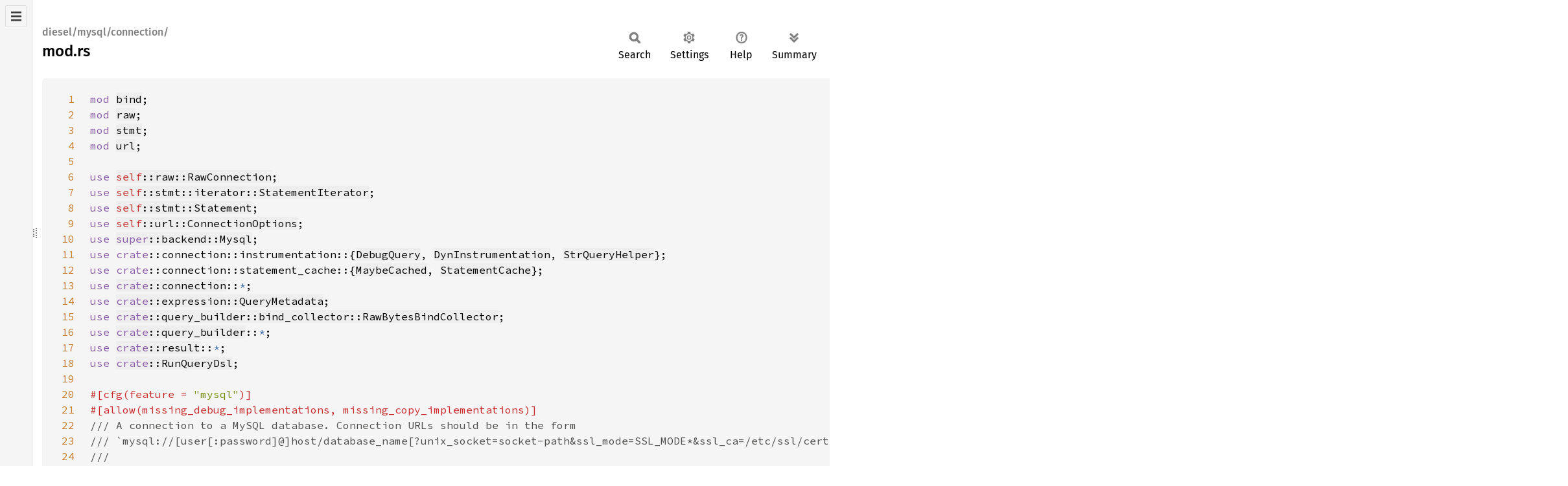

--- FILE ---
content_type: text/html; charset=utf-8
request_url: https://docs.diesel.rs/master/src/diesel/mysql/connection/mod.rs.html
body_size: 10941
content:
<!DOCTYPE html><html lang="en"><head><meta charset="utf-8"><meta name="viewport" content="width=device-width, initial-scale=1.0"><meta name="generator" content="rustdoc"><meta name="description" content="Source of the Rust file `diesel/src/mysql/connection/mod.rs`."><title>mod.rs - source</title><script>if(window.location.protocol!=="file:")document.head.insertAdjacentHTML("beforeend","SourceSerif4-Regular-6b053e98.ttf.woff2,FiraSans-Italic-81dc35de.woff2,FiraSans-Regular-0fe48ade.woff2,FiraSans-MediumItalic-ccf7e434.woff2,FiraSans-Medium-e1aa3f0a.woff2,SourceCodePro-Regular-8badfe75.ttf.woff2,SourceCodePro-Semibold-aa29a496.ttf.woff2".split(",").map(f=>`<link rel="preload" as="font" type="font/woff2"href="../../../../static.files/${f}">`).join(""))</script><link rel="stylesheet" href="../../../../static.files/normalize-9960930a.css"><link rel="stylesheet" href="../../../../static.files/rustdoc-e56847b5.css"><meta name="rustdoc-vars" data-root-path="../../../../" data-static-root-path="../../../../static.files/" data-current-crate="diesel" data-themes="" data-resource-suffix="" data-rustdoc-version="1.92.0-nightly (975e6c8fe 2025-09-23)" data-channel="nightly" data-search-js="search-e256b49e.js" data-stringdex-js="stringdex-061df703.js" data-settings-js="settings-c38705f0.js" ><script src="../../../../static.files/storage-e2aeef58.js"></script><script defer src="../../../../static.files/src-script-813739b1.js"></script><script defer src="../../../../src-files.js"></script><script defer src="../../../../static.files/main-ce535bd0.js"></script><noscript><link rel="stylesheet" href="../../../../static.files/noscript-263c88ec.css"></noscript><link rel="alternate icon" type="image/png" href="../../../../static.files/favicon-32x32-eab170b8.png"><link rel="icon" type="image/svg+xml" href="../../../../static.files/favicon-044be391.svg"></head><body class="rustdoc src"><!--[if lte IE 11]><div class="warning">This old browser is unsupported and will most likely display funky things.</div><![endif]--><nav class="sidebar"><div class="src-sidebar-title"><h2>Files</h2></div></nav><div class="sidebar-resizer" title="Drag to resize sidebar"></div><main><section id="main-content" class="content"><div class="main-heading"><h1><div class="sub-heading">diesel/mysql/connection/</div>mod.rs</h1><rustdoc-toolbar></rustdoc-toolbar></div><div class="example-wrap digits-3"><pre class="rust"><code><a href=#1 id=1 data-nosnippet>1</a><span class="kw">mod </span><a href="bind.rs.html#1-1825">bind</a>;
<a href=#2 id=2 data-nosnippet>2</a><span class="kw">mod </span><a href="raw.rs.html#1-284">raw</a>;
<a href=#3 id=3 data-nosnippet>3</a><span class="kw">mod </span><a href="stmt/mod.rs.html#1-232">stmt</a>;
<a href=#4 id=4 data-nosnippet>4</a><span class="kw">mod </span><a href="url.rs.html#1-428">url</a>;
<a href=#5 id=5 data-nosnippet>5</a>
<a href=#6 id=6 data-nosnippet>6</a><span class="kw">use </span><a href="raw.rs.html#14"><span class="self">self</span>::raw::RawConnection</a>;
<a href=#7 id=7 data-nosnippet>7</a><span class="kw">use </span><a href="stmt/iterator.rs.html#13-18"><span class="self">self</span>::stmt::iterator::StatementIterator</a>;
<a href=#8 id=8 data-nosnippet>8</a><span class="kw">use </span><a href="stmt/mod.rs.html#19-22"><span class="self">self</span>::stmt::Statement</a>;
<a href=#9 id=9 data-nosnippet>9</a><span class="kw">use </span><a href="url.rs.html#44-56"><span class="self">self</span>::url::ConnectionOptions</a>;
<a href=#10 id=10 data-nosnippet>10</a><span class="kw">use </span><a href="../backend.rs.html#13"><span class="kw">super</span>::backend::Mysql</a>;
<a href=#11 id=11 data-nosnippet>11</a><span class="kw">use </span><span class="kw">crate</span>::connection::instrumentation::{<a href="../../connection/instrumentation.rs.html#13">DebugQuery</a>, <a href="../../connection/instrumentation.rs.html#321-323">DynInstrumentation</a>, <a href="../../connection/instrumentation.rs.html#23-25">StrQueryHelper</a>};
<a href=#12 id=12 data-nosnippet>12</a><span class="kw">use </span><span class="kw">crate</span>::connection::statement_cache::{<a href="../../connection/statement_cache/mod.rs.html#406-411">MaybeCached</a>, <a href="../../connection/statement_cache/mod.rs.html#125-130">StatementCache</a>};
<a href=#13 id=13 data-nosnippet>13</a><span class="kw">use </span><a href="../../lib.rs.html#294"><span class="kw">crate</span>::connection</a>::<span class="kw-2">*</span>;
<a href=#14 id=14 data-nosnippet>14</a><span class="kw">use </span><a href="../../expression/mod.rs.html#192-197"><span class="kw">crate</span>::expression::QueryMetadata</a>;
<a href=#15 id=15 data-nosnippet>15</a><span class="kw">use </span><a href="../../query_builder/bind_collector.rs.html#77-80"><span class="kw">crate</span>::query_builder::bind_collector::RawBytesBindCollector</a>;
<a href=#16 id=16 data-nosnippet>16</a><span class="kw">use </span><a href="../../lib.rs.html#302"><span class="kw">crate</span>::query_builder</a>::<span class="kw-2">*</span>;
<a href=#17 id=17 data-nosnippet>17</a><span class="kw">use </span><a href="../../lib.rs.html#307"><span class="kw">crate</span>::result</a>::<span class="kw-2">*</span>;
<a href=#18 id=18 data-nosnippet>18</a><span class="kw">use </span><a href="../../query_dsl/mod.rs.html#1443-1837"><span class="kw">crate</span>::RunQueryDsl</a>;
<a href=#19 id=19 data-nosnippet>19</a>
<a href=#20 id=20 data-nosnippet>20</a><span class="attr">#[cfg(feature = <span class="string">"mysql"</span>)]
<a href=#21 id=21 data-nosnippet>21</a>#[allow(missing_debug_implementations, missing_copy_implementations)]
<a href=#22 id=22 data-nosnippet>22</a></span><span class="doccomment">/// A connection to a MySQL database. Connection URLs should be in the form
<a href=#23 id=23 data-nosnippet>23</a>/// `mysql://[user[:password]@]host/database_name[?unix_socket=socket-path&amp;ssl_mode=SSL_MODE*&amp;ssl_ca=/etc/ssl/certs/ca-certificates.crt&amp;ssl_cert=/etc/ssl/certs/client-cert.crt&amp;ssl_key=/etc/ssl/certs/client-key.crt]`
<a href=#24 id=24 data-nosnippet>24</a>///
<a href=#25 id=25 data-nosnippet>25</a>///* `host` can be an IP address or a hostname. If it is set to `localhost`, a connection
<a href=#26 id=26 data-nosnippet>26</a>///  will be attempted through the socket at `/tmp/mysql.sock`. If you want to connect to
<a href=#27 id=27 data-nosnippet>27</a>///  a local server via TCP (e.g. docker containers), use `0.0.0.0` or `127.0.0.1` instead.
<a href=#28 id=28 data-nosnippet>28</a>/// * `unix_socket` expects the path to the unix socket
<a href=#29 id=29 data-nosnippet>29</a>/// * `ssl_ca` accepts a path to the system's certificate roots
<a href=#30 id=30 data-nosnippet>30</a>/// * `ssl_cert` accepts a path to the client's certificate file
<a href=#31 id=31 data-nosnippet>31</a>/// * `ssl_key` accepts a path to the client's private key file
<a href=#32 id=32 data-nosnippet>32</a>/// * `ssl_mode` expects a value defined for MySQL client command option `--ssl-mode`
<a href=#33 id=33 data-nosnippet>33</a>///   See &lt;https://dev.mysql.com/doc/refman/5.7/en/connection-options.html#option_general_ssl-mode&gt;
<a href=#34 id=34 data-nosnippet>34</a>///
<a href=#35 id=35 data-nosnippet>35</a>/// # Supported loading model implementations
<a href=#36 id=36 data-nosnippet>36</a>///
<a href=#37 id=37 data-nosnippet>37</a>/// * [`DefaultLoadingMode`]
<a href=#38 id=38 data-nosnippet>38</a>///
<a href=#39 id=39 data-nosnippet>39</a>/// As `MysqlConnection` only supports a single loading mode implementation
<a href=#40 id=40 data-nosnippet>40</a>/// it is **not required** to explicitly specify a loading mode
<a href=#41 id=41 data-nosnippet>41</a>/// when calling [`RunQueryDsl::load_iter()`] or [`LoadConnection::load`]
<a href=#42 id=42 data-nosnippet>42</a>///
<a href=#43 id=43 data-nosnippet>43</a>/// ## DefaultLoadingMode
<a href=#44 id=44 data-nosnippet>44</a>///
<a href=#45 id=45 data-nosnippet>45</a>/// `MysqlConnection` only supports a single loading mode, which loads
<a href=#46 id=46 data-nosnippet>46</a>/// values row by row from the result set.
<a href=#47 id=47 data-nosnippet>47</a>///
<a href=#48 id=48 data-nosnippet>48</a>/// ```rust
<a href=#49 id=49 data-nosnippet>49</a>/// # include!("../../doctest_setup.rs");
<a href=#50 id=50 data-nosnippet>50</a>/// #
<a href=#51 id=51 data-nosnippet>51</a>/// # fn main() {
<a href=#52 id=52 data-nosnippet>52</a>/// #     run_test().unwrap();
<a href=#53 id=53 data-nosnippet>53</a>/// # }
<a href=#54 id=54 data-nosnippet>54</a>/// #
<a href=#55 id=55 data-nosnippet>55</a>/// # fn run_test() -&gt; QueryResult&lt;()&gt; {
<a href=#56 id=56 data-nosnippet>56</a>/// #     use schema::users;
<a href=#57 id=57 data-nosnippet>57</a>/// #     let connection = &amp;mut establish_connection();
<a href=#58 id=58 data-nosnippet>58</a>/// use diesel::connection::DefaultLoadingMode;
<a href=#59 id=59 data-nosnippet>59</a>/// {
<a href=#60 id=60 data-nosnippet>60</a>///     // scope to restrict the lifetime of the iterator
<a href=#61 id=61 data-nosnippet>61</a>///     let iter1 = users::table.load_iter::&lt;(i32, String), DefaultLoadingMode&gt;(connection)?;
<a href=#62 id=62 data-nosnippet>62</a>///
<a href=#63 id=63 data-nosnippet>63</a>///     for r in iter1 {
<a href=#64 id=64 data-nosnippet>64</a>///         let (id, name) = r?;
<a href=#65 id=65 data-nosnippet>65</a>///         println!("Id: {} Name: {}", id, name);
<a href=#66 id=66 data-nosnippet>66</a>///     }
<a href=#67 id=67 data-nosnippet>67</a>/// }
<a href=#68 id=68 data-nosnippet>68</a>///
<a href=#69 id=69 data-nosnippet>69</a>/// // works without specifying the loading mode
<a href=#70 id=70 data-nosnippet>70</a>/// let iter2 = users::table.load_iter::&lt;(i32, String), _&gt;(connection)?;
<a href=#71 id=71 data-nosnippet>71</a>///
<a href=#72 id=72 data-nosnippet>72</a>/// for r in iter2 {
<a href=#73 id=73 data-nosnippet>73</a>///     let (id, name) = r?;
<a href=#74 id=74 data-nosnippet>74</a>///     println!("Id: {} Name: {}", id, name);
<a href=#75 id=75 data-nosnippet>75</a>/// }
<a href=#76 id=76 data-nosnippet>76</a>/// #   Ok(())
<a href=#77 id=77 data-nosnippet>77</a>/// # }
<a href=#78 id=78 data-nosnippet>78</a>/// ```
<a href=#79 id=79 data-nosnippet>79</a>///
<a href=#80 id=80 data-nosnippet>80</a>/// This mode does **not support** creating
<a href=#81 id=81 data-nosnippet>81</a>/// multiple iterators using the same connection.
<a href=#82 id=82 data-nosnippet>82</a>///
<a href=#83 id=83 data-nosnippet>83</a>/// ```compile_fail
<a href=#84 id=84 data-nosnippet>84</a>/// # include!("../../doctest_setup.rs");
<a href=#85 id=85 data-nosnippet>85</a>/// #
<a href=#86 id=86 data-nosnippet>86</a>/// # fn main() {
<a href=#87 id=87 data-nosnippet>87</a>/// #     run_test().unwrap();
<a href=#88 id=88 data-nosnippet>88</a>/// # }
<a href=#89 id=89 data-nosnippet>89</a>/// #
<a href=#90 id=90 data-nosnippet>90</a>/// # fn run_test() -&gt; QueryResult&lt;()&gt; {
<a href=#91 id=91 data-nosnippet>91</a>/// #     use schema::users;
<a href=#92 id=92 data-nosnippet>92</a>/// #     let connection = &amp;mut establish_connection();
<a href=#93 id=93 data-nosnippet>93</a>/// use diesel::connection::DefaultLoadingMode;
<a href=#94 id=94 data-nosnippet>94</a>///
<a href=#95 id=95 data-nosnippet>95</a>/// let iter1 = users::table.load_iter::&lt;(i32, String), DefaultLoadingMode&gt;(connection)?;
<a href=#96 id=96 data-nosnippet>96</a>/// let iter2 = users::table.load_iter::&lt;(i32, String), DefaultLoadingMode&gt;(connection)?;
<a href=#97 id=97 data-nosnippet>97</a>///
<a href=#98 id=98 data-nosnippet>98</a>/// for r in iter1 {
<a href=#99 id=99 data-nosnippet>99</a>///     let (id, name) = r?;
<a href=#100 id=100 data-nosnippet>100</a>///     println!("Id: {} Name: {}", id, name);
<a href=#101 id=101 data-nosnippet>101</a>/// }
<a href=#102 id=102 data-nosnippet>102</a>///
<a href=#103 id=103 data-nosnippet>103</a>/// for r in iter2 {
<a href=#104 id=104 data-nosnippet>104</a>///     let (id, name) = r?;
<a href=#105 id=105 data-nosnippet>105</a>///     println!("Id: {} Name: {}", id, name);
<a href=#106 id=106 data-nosnippet>106</a>/// }
<a href=#107 id=107 data-nosnippet>107</a>/// #   Ok(())
<a href=#108 id=108 data-nosnippet>108</a>/// # }
<a href=#109 id=109 data-nosnippet>109</a>/// ```
<a href=#110 id=110 data-nosnippet>110</a></span><span class="kw">pub struct </span><a href="../../../../diesel/mysql/struct.MysqlConnection.html">MysqlConnection</a> {
<a href=#111 id=111 data-nosnippet>111</a>    raw_connection: <a href="raw.rs.html#14">RawConnection</a>,
<a href=#112 id=112 data-nosnippet>112</a>    transaction_state: <a href="../../connection/transaction_manager.rs.html#106-108">AnsiTransactionManager</a>,
<a href=#113 id=113 data-nosnippet>113</a>    statement_cache: <a href="../../connection/statement_cache/mod.rs.html#125-130">StatementCache</a>&lt;<a href="../backend.rs.html#13">Mysql</a>, <a href="stmt/mod.rs.html#19-22">Statement</a>&gt;,
<a href=#114 id=114 data-nosnippet>114</a>    instrumentation: <a href="../../connection/instrumentation.rs.html#321-323">DynInstrumentation</a>,
<a href=#115 id=115 data-nosnippet>115</a>}
<a href=#116 id=116 data-nosnippet>116</a>
<a href=#117 id=117 data-nosnippet>117</a><span class="comment">// mysql connection can be shared between threads according to libmysqlclients documentation
<a href=#118 id=118 data-nosnippet>118</a></span><span class="attr">#[allow(unsafe_code)]
<a href=#119 id=119 data-nosnippet>119</a></span><span class="kw">unsafe impl </span><a href="https://doc.rust-lang.org/nightly/core/marker/trait.Send.html">Send</a> <span class="kw">for </span><a href="#110-115">MysqlConnection</a> {}
<a href=#120 id=120 data-nosnippet>120</a>
<a href=#121 id=121 data-nosnippet>121</a><span class="kw">impl </span><a href="../../connection/mod.rs.html#61-67">SimpleConnection</a> <span class="kw">for </span><a href="#110-115">MysqlConnection</a> {
<a href=#122 id=122 data-nosnippet>122</a>    <span class="kw">fn </span>batch_execute(<span class="kw-2">&amp;mut </span><span class="self">self</span>, query: <span class="kw-2">&amp;</span><a href="https://doc.rust-lang.org/nightly/std/primitive.str.html">str</a>) -&gt; <a href="../../result.rs.html#255">QueryResult</a>&lt;()&gt; {
<a href=#123 id=123 data-nosnippet>123</a>        <a class="self" href="#122">self</a>.instrumentation
<a href=#124 id=124 data-nosnippet>124</a>            .<a href="../../connection/instrumentation.rs.html#390-392">on_connection_event</a>(<a href="../../connection/instrumentation.rs.html#112-122">InstrumentationEvent::StartQuery</a> {
<a href=#125 id=125 data-nosnippet>125</a>                query: <span class="kw-2">&amp;</span><a href="../../connection/instrumentation.rs.html#32-34">StrQueryHelper::new</a>(<a href="#122">query</a>),
<a href=#126 id=126 data-nosnippet>126</a>            });
<a href=#127 id=127 data-nosnippet>127</a>        <span class="kw">let </span>r = <span class="self"><a href="#122">self</a>
<a href=#128 id=128 data-nosnippet>128</a>            </span>.raw_connection
<a href=#129 id=129 data-nosnippet>129</a>            .<a href="raw.rs.html#121-144">enable_multi_statements</a>(|| <a class="self" href="#122">self</a>.raw_connection.<a href="raw.rs.html#107-119">execute</a>(<a href="#122">query</a>));
<a href=#130 id=130 data-nosnippet>130</a>        <a class="self" href="#122">self</a>.instrumentation
<a href=#131 id=131 data-nosnippet>131</a>            .<a href="../../connection/instrumentation.rs.html#390-392">on_connection_event</a>(<a href="../../connection/instrumentation.rs.html#134-146">InstrumentationEvent::FinishQuery</a> {
<a href=#132 id=132 data-nosnippet>132</a>                query: <span class="kw-2">&amp;</span><a href="../../connection/instrumentation.rs.html#32-34">StrQueryHelper::new</a>(<a href="#122">query</a>),
<a href=#133 id=133 data-nosnippet>133</a>                error: <a href="#127">r</a>.<a href="https://doc.rust-lang.org/nightly/core/result/enum.Result.html#method.as_ref">as_ref</a>().<a href="https://doc.rust-lang.org/nightly/core/result/enum.Result.html#method.err">err</a>(),
<a href=#134 id=134 data-nosnippet>134</a>            });
<a href=#135 id=135 data-nosnippet>135</a>        <a href="#127">r</a>
<a href=#136 id=136 data-nosnippet>136</a>    }
<a href=#137 id=137 data-nosnippet>137</a>}
<a href=#138 id=138 data-nosnippet>138</a>
<a href=#139 id=139 data-nosnippet>139</a><span class="kw">impl </span><a href="../../connection/mod.rs.html#571">ConnectionSealed</a> <span class="kw">for </span><a href="#110-115">MysqlConnection</a> {}
<a href=#140 id=140 data-nosnippet>140</a>
<a href=#141 id=141 data-nosnippet>141</a><span class="kw">impl </span><a href="../../connection/mod.rs.html#222-419">Connection</a> <span class="kw">for </span><a href="#110-115">MysqlConnection</a> {
<a href=#142 id=142 data-nosnippet>142</a>    <span class="kw">type </span>Backend = <a href="../backend.rs.html#13">Mysql</a>;
<a href=#143 id=143 data-nosnippet>143</a>    <span class="kw">type </span>TransactionManager = <a href="../../connection/transaction_manager.rs.html#106-108">AnsiTransactionManager</a>;
<a href=#144 id=144 data-nosnippet>144</a>
<a href=#145 id=145 data-nosnippet>145</a>    <span class="doccomment">/// Establishes a new connection to the MySQL database
<a href=#146 id=146 data-nosnippet>146</a>    /// `database_url` may be enhanced by GET parameters
<a href=#147 id=147 data-nosnippet>147</a>    /// `mysql://[user[:password]@]host[:port]/database_name[?unix_socket=socket-path&amp;ssl_mode=SSL_MODE*&amp;ssl_ca=/etc/ssl/certs/ca-certificates.crt&amp;ssl_cert=/etc/ssl/certs/client-cert.crt&amp;ssl_key=/etc/ssl/certs/client-key.crt]`
<a href=#148 id=148 data-nosnippet>148</a>    ///
<a href=#149 id=149 data-nosnippet>149</a>    /// * `host` can be an IP address or a hostname. If it is set to `localhost`, a connection
<a href=#150 id=150 data-nosnippet>150</a>    ///   will be attempted through the socket at `/tmp/mysql.sock`. If you want to connect to
<a href=#151 id=151 data-nosnippet>151</a>    ///   a local server via TCP (e.g. docker containers), use `0.0.0.0` or `127.0.0.1` instead.
<a href=#152 id=152 data-nosnippet>152</a>    /// * `unix_socket` expects the path to the unix socket
<a href=#153 id=153 data-nosnippet>153</a>    /// * `ssl_ca` accepts a path to the system's certificate roots
<a href=#154 id=154 data-nosnippet>154</a>    /// * `ssl_cert` accepts a path to the client's certificate file
<a href=#155 id=155 data-nosnippet>155</a>    /// * `ssl_key` accepts a path to the client's private key file
<a href=#156 id=156 data-nosnippet>156</a>    /// * `ssl_mode` expects a value defined for MySQL client command option `--ssl-mode`
<a href=#157 id=157 data-nosnippet>157</a>    ///   See &lt;https://dev.mysql.com/doc/refman/5.7/en/connection-options.html#option_general_ssl-mode&gt;
<a href=#158 id=158 data-nosnippet>158</a>    </span><span class="kw">fn </span>establish(database_url: <span class="kw-2">&amp;</span><a href="https://doc.rust-lang.org/nightly/std/primitive.str.html">str</a>) -&gt; <a href="../../result.rs.html#261">ConnectionResult</a>&lt;<span class="self">Self</span>&gt; {
<a href=#159 id=159 data-nosnippet>159</a>        <span class="kw">let </span><span class="kw-2">mut </span>instrumentation = <a href="../../connection/instrumentation.rs.html#356-358">DynInstrumentation::default_instrumentation</a>();
<a href=#160 id=160 data-nosnippet>160</a>        <a href="#159">instrumentation</a>.<a href="../../connection/instrumentation.rs.html#390-392">on_connection_event</a>(<a href="../../connection/instrumentation.rs.html#88-95">InstrumentationEvent::StartEstablishConnection</a> {
<a href=#161 id=161 data-nosnippet>161</a>            url: <a href="#158">database_url</a>,
<a href=#162 id=162 data-nosnippet>162</a>        });
<a href=#163 id=163 data-nosnippet>163</a>
<a href=#164 id=164 data-nosnippet>164</a>        <span class="kw">let </span>establish_result = <a href="#342-357"><span class="self">Self</span>::establish_inner</a>(<a href="#158">database_url</a>);
<a href=#165 id=165 data-nosnippet>165</a>        <a href="#159">instrumentation</a>.<a href="../../connection/instrumentation.rs.html#390-392">on_connection_event</a>(<a href="../../connection/instrumentation.rs.html#99-108">InstrumentationEvent::FinishEstablishConnection</a> {
<a href=#166 id=166 data-nosnippet>166</a>            url: <a href="#158">database_url</a>,
<a href=#167 id=167 data-nosnippet>167</a>            error: <a href="#164">establish_result</a>.<a href="https://doc.rust-lang.org/nightly/core/result/enum.Result.html#method.as_ref">as_ref</a>().<a href="https://doc.rust-lang.org/nightly/core/result/enum.Result.html#method.err">err</a>(),
<a href=#168 id=168 data-nosnippet>168</a>        });
<a href=#169 id=169 data-nosnippet>169</a>        <span class="kw">let </span><span class="kw-2">mut </span>conn = <a href="#164">establish_result</a><span class="question-mark">?</span>;
<a href=#170 id=170 data-nosnippet>170</a>        <a href="#169">conn</a>.instrumentation = <a href="#159">instrumentation</a>;
<a href=#171 id=171 data-nosnippet>171</a>        <a class="prelude-val" href="https://doc.rust-lang.org/nightly/core/result/enum.Result.html#variant.Ok">Ok</a>(<a href="#169">conn</a>)
<a href=#172 id=172 data-nosnippet>172</a>    }
<a href=#173 id=173 data-nosnippet>173</a>
<a href=#174 id=174 data-nosnippet>174</a>    <span class="kw">fn </span>execute_returning_count&lt;T&gt;(<span class="kw-2">&amp;mut </span><span class="self">self</span>, source: <span class="kw-2">&amp;</span>T) -&gt; <a href="../../result.rs.html#255">QueryResult</a>&lt;<a href="https://doc.rust-lang.org/nightly/std/primitive.usize.html">usize</a>&gt;
<a href=#175 id=175 data-nosnippet>175</a>    <span class="kw">where
<a href=#176 id=176 data-nosnippet>176</a>        </span>T: <a href="../../query_builder/mod.rs.html#225-295">QueryFragment</a>&lt;<span class="self">Self</span>::Backend&gt; + <a href="../../query_builder/query_id.rs.html#26-69">QueryId</a>,
<a href=#177 id=177 data-nosnippet>177</a>    {
<a href=#178 id=178 data-nosnippet>178</a>        <span class="attr">#[allow(unsafe_code)] </span><span class="comment">// call to unsafe function
<a href=#179 id=179 data-nosnippet>179</a>        </span><a href="#216-247">update_transaction_manager_status</a>(
<a href=#180 id=180 data-nosnippet>180</a>            <a href="#305-331">prepared_query</a>(
<a href=#181 id=181 data-nosnippet>181</a>                <span class="kw-2">&amp;</span><a href="#174">source</a>,
<a href=#182 id=182 data-nosnippet>182</a>                <span class="kw-2">&amp;mut </span><a class="self" href="#174">self</a>.statement_cache,
<a href=#183 id=183 data-nosnippet>183</a>                <span class="kw-2">&amp;mut </span><a class="self" href="#174">self</a>.raw_connection,
<a href=#184 id=184 data-nosnippet>184</a>                <span class="kw-2">&amp;mut *</span><a class="self" href="#174">self</a>.instrumentation,
<a href=#185 id=185 data-nosnippet>185</a>            )
<a href=#186 id=186 data-nosnippet>186</a>            .<a href="https://doc.rust-lang.org/nightly/core/result/enum.Result.html#method.and_then">and_then</a>(|stmt| {
<a href=#187 id=187 data-nosnippet>187</a>                <span class="comment">// we have not called result yet, so calling `execute` is
<a href=#188 id=188 data-nosnippet>188</a>                // fine
<a href=#189 id=189 data-nosnippet>189</a>                </span><span class="kw">let </span>stmt_use = <span class="kw">unsafe </span>{ <a href="#186">stmt</a>.<a href="stmt/mod.rs.html#140-151">execute</a>() }<span class="question-mark">?</span>;
<a href=#190 id=190 data-nosnippet>190</a>                <a href="#189">stmt_use</a>.<a href="stmt/mod.rs.html#166-171">affected_rows</a>()
<a href=#191 id=191 data-nosnippet>191</a>            }),
<a href=#192 id=192 data-nosnippet>192</a>            <span class="kw-2">&amp;mut </span><a class="self" href="#174">self</a>.transaction_state,
<a href=#193 id=193 data-nosnippet>193</a>            <span class="kw-2">&amp;mut </span><a class="self" href="#174">self</a>.instrumentation,
<a href=#194 id=194 data-nosnippet>194</a>            <span class="kw-2">&amp;</span><a href="../../query_builder/mod.rs.html#433-435"><span class="kw">crate</span>::debug_query</a>(<a href="#174">source</a>),
<a href=#195 id=195 data-nosnippet>195</a>        )
<a href=#196 id=196 data-nosnippet>196</a>    }
<a href=#197 id=197 data-nosnippet>197</a>
<a href=#198 id=198 data-nosnippet>198</a>    <span class="kw">fn </span>transaction_state(<span class="kw-2">&amp;mut </span><span class="self">self</span>) -&gt; <span class="kw-2">&amp;mut </span><a href="../../connection/transaction_manager.rs.html#106-108">AnsiTransactionManager</a> {
<a href=#199 id=199 data-nosnippet>199</a>        <span class="kw-2">&amp;mut </span><a class="self" href="#198">self</a>.transaction_state
<a href=#200 id=200 data-nosnippet>200</a>    }
<a href=#201 id=201 data-nosnippet>201</a>
<a href=#202 id=202 data-nosnippet>202</a>    <span class="kw">fn </span>instrumentation(<span class="kw-2">&amp;mut </span><span class="self">self</span>) -&gt; <span class="kw-2">&amp;mut </span><span class="kw">dyn </span><a href="../../connection/instrumentation.rs.html#246-249">Instrumentation</a> {
<a href=#203 id=203 data-nosnippet>203</a>        <span class="kw-2">&amp;mut *</span><a class="self" href="#202">self</a>.instrumentation
<a href=#204 id=204 data-nosnippet>204</a>    }
<a href=#205 id=205 data-nosnippet>205</a>
<a href=#206 id=206 data-nosnippet>206</a>    <span class="kw">fn </span>set_instrumentation(<span class="kw-2">&amp;mut </span><span class="self">self</span>, instrumentation: <span class="kw">impl </span><a href="../../connection/instrumentation.rs.html#246-249">Instrumentation</a>) {
<a href=#207 id=207 data-nosnippet>207</a>        <a class="self" href="#206">self</a>.instrumentation = <a href="#206">instrumentation</a>.<a href="https://doc.rust-lang.org/nightly/core/convert/trait.Into.html#tymethod.into">into</a>();
<a href=#208 id=208 data-nosnippet>208</a>    }
<a href=#209 id=209 data-nosnippet>209</a>
<a href=#210 id=210 data-nosnippet>210</a>    <span class="kw">fn </span>set_prepared_statement_cache_size(<span class="kw-2">&amp;mut </span><span class="self">self</span>, size: <a href="../../connection/mod.rs.html#51-56">CacheSize</a>) {
<a href=#211 id=211 data-nosnippet>211</a>        <a class="self" href="#210">self</a>.statement_cache.<a href="../../connection/statement_cache/mod.rs.html#174-181">set_cache_size</a>(<a href="#210">size</a>);
<a href=#212 id=212 data-nosnippet>212</a>    }
<a href=#213 id=213 data-nosnippet>213</a>}
<a href=#214 id=214 data-nosnippet>214</a>
<a href=#215 id=215 data-nosnippet>215</a><span class="attr">#[inline(always)]
<a href=#216 id=216 data-nosnippet>216</a></span><span class="kw">fn </span>update_transaction_manager_status&lt;T&gt;(
<a href=#217 id=217 data-nosnippet>217</a>    query_result: <a href="../../result.rs.html#255">QueryResult</a>&lt;T&gt;,
<a href=#218 id=218 data-nosnippet>218</a>    transaction_manager: <span class="kw-2">&amp;mut </span><a href="../../connection/transaction_manager.rs.html#106-108">AnsiTransactionManager</a>,
<a href=#219 id=219 data-nosnippet>219</a>    instrumentation: <span class="kw-2">&amp;mut </span><a href="../../connection/instrumentation.rs.html#321-323">DynInstrumentation</a>,
<a href=#220 id=220 data-nosnippet>220</a>    query: <span class="kw-2">&amp;</span><span class="kw">dyn </span><a href="../../connection/instrumentation.rs.html#13">DebugQuery</a>,
<a href=#221 id=221 data-nosnippet>221</a>) -&gt; <a href="../../result.rs.html#255">QueryResult</a>&lt;T&gt; {
<a href=#222 id=222 data-nosnippet>222</a>    <span class="kw">fn </span>non_generic_inner(
<a href=#223 id=223 data-nosnippet>223</a>        query_result: <a class="prelude-ty" href="https://doc.rust-lang.org/nightly/core/result/enum.Result.html">Result</a>&lt;(), <span class="kw-2">&amp;</span><a href="../../result.rs.html#14-97">Error</a>&gt;,
<a href=#224 id=224 data-nosnippet>224</a>        transaction_manager: <span class="kw-2">&amp;mut </span><a href="../../connection/transaction_manager.rs.html#106-108">AnsiTransactionManager</a>,
<a href=#225 id=225 data-nosnippet>225</a>        instrumentation: <span class="kw-2">&amp;mut </span><a href="../../connection/instrumentation.rs.html#321-323">DynInstrumentation</a>,
<a href=#226 id=226 data-nosnippet>226</a>        query: <span class="kw-2">&amp;</span><span class="kw">dyn </span><a href="../../connection/instrumentation.rs.html#13">DebugQuery</a>,
<a href=#227 id=227 data-nosnippet>227</a>    ) {
<a href=#228 id=228 data-nosnippet>228</a>        <span class="kw">if let </span><a class="prelude-val" href="https://doc.rust-lang.org/nightly/core/result/enum.Result.html#variant.Err">Err</a>(Error::DatabaseError(DatabaseErrorKind::SerializationFailure, <span class="kw">_</span>)) = <a href="#223">query_result</a>
<a href=#229 id=229 data-nosnippet>229</a>        {
<a href=#230 id=230 data-nosnippet>230</a>            <a href="#224">transaction_manager</a>
<a href=#231 id=231 data-nosnippet>231</a>                .status
<a href=#232 id=232 data-nosnippet>232</a>                .<a href="../../connection/transaction_manager.rs.html#144-146">set_requires_rollback_maybe_up_to_top_level</a>(<span class="bool-val">true</span>)
<a href=#233 id=233 data-nosnippet>233</a>        }
<a href=#234 id=234 data-nosnippet>234</a>        <a href="#225">instrumentation</a>.<a href="../../connection/instrumentation.rs.html#390-392">on_connection_event</a>(<a href="../../connection/instrumentation.rs.html#134-146">InstrumentationEvent::FinishQuery</a> {
<a href=#235 id=235 data-nosnippet>235</a>            <a href="#226">query</a>,
<a href=#236 id=236 data-nosnippet>236</a>            error: <a href="#223">query_result</a>.<a href="https://doc.rust-lang.org/nightly/core/result/enum.Result.html#method.err">err</a>(),
<a href=#237 id=237 data-nosnippet>237</a>        });
<a href=#238 id=238 data-nosnippet>238</a>    }
<a href=#239 id=239 data-nosnippet>239</a>
<a href=#240 id=240 data-nosnippet>240</a>    <a href="#222-238">non_generic_inner</a>(
<a href=#241 id=241 data-nosnippet>241</a>        <a href="#217">query_result</a>.<a href="https://doc.rust-lang.org/nightly/core/result/enum.Result.html#method.as_ref">as_ref</a>().<a href="https://doc.rust-lang.org/nightly/core/result/enum.Result.html#method.map">map</a>(|<span class="kw">_</span>| ()),
<a href=#242 id=242 data-nosnippet>242</a>        <a href="#218">transaction_manager</a>,
<a href=#243 id=243 data-nosnippet>243</a>        <a href="#219">instrumentation</a>,
<a href=#244 id=244 data-nosnippet>244</a>        <a href="#220">query</a>,
<a href=#245 id=245 data-nosnippet>245</a>    );
<a href=#246 id=246 data-nosnippet>246</a>    <a href="#217">query_result</a>
<a href=#247 id=247 data-nosnippet>247</a>}
<a href=#248 id=248 data-nosnippet>248</a>
<a href=#249 id=249 data-nosnippet>249</a><span class="kw">impl </span><a href="../../connection/mod.rs.html#425-461">LoadConnection</a>&lt;<a href="../../connection/mod.rs.html#513">DefaultLoadingMode</a>&gt; <span class="kw">for </span><a href="#110-115">MysqlConnection</a> {
<a href=#250 id=250 data-nosnippet>250</a>    <span class="kw">type </span>Cursor&lt;<span class="lifetime">'conn</span>, <span class="lifetime">'query</span>&gt; = <a href="stmt/iterator.rs.html#13-18"><span class="self">self</span>::stmt::iterator::StatementIterator</a>&lt;<span class="lifetime">'conn</span>&gt;;
<a href=#251 id=251 data-nosnippet>251</a>    <span class="kw">type </span>Row&lt;<span class="lifetime">'conn</span>, <span class="lifetime">'query</span>&gt; = <a href="stmt/iterator.rs.html#136-139"><span class="self">self</span>::stmt::iterator::MysqlRow</a>;
<a href=#252 id=252 data-nosnippet>252</a>
<a href=#253 id=253 data-nosnippet>253</a>    <span class="kw">fn </span>load&lt;<span class="lifetime">'conn</span>, <span class="lifetime">'query</span>, T&gt;(
<a href=#254 id=254 data-nosnippet>254</a>        <span class="kw-2">&amp;</span><span class="lifetime">'conn </span><span class="kw-2">mut </span><span class="self">self</span>,
<a href=#255 id=255 data-nosnippet>255</a>        source: T,
<a href=#256 id=256 data-nosnippet>256</a>    ) -&gt; <a href="../../result.rs.html#255">QueryResult</a>&lt;<span class="self">Self</span>::Cursor&lt;<span class="lifetime">'conn</span>, <span class="lifetime">'query</span>&gt;&gt;
<a href=#257 id=257 data-nosnippet>257</a>    <span class="kw">where
<a href=#258 id=258 data-nosnippet>258</a>        </span>T: <a href="../../query_builder/mod.rs.html#185-192">Query</a> + <a href="../../query_builder/mod.rs.html#225-295">QueryFragment</a>&lt;<span class="self">Self</span>::Backend&gt; + <a href="../../query_builder/query_id.rs.html#26-69">QueryId</a> + <span class="lifetime">'query</span>,
<a href=#259 id=259 data-nosnippet>259</a>        <span class="self">Self</span>::Backend: <a href="../../expression/mod.rs.html#192-197">QueryMetadata</a>&lt;T::SqlType&gt;,
<a href=#260 id=260 data-nosnippet>260</a>    {
<a href=#261 id=261 data-nosnippet>261</a>        <a href="#216-247">update_transaction_manager_status</a>(
<a href=#262 id=262 data-nosnippet>262</a>            <a href="#305-331">prepared_query</a>(
<a href=#263 id=263 data-nosnippet>263</a>                <span class="kw-2">&amp;</span><a href="#255">source</a>,
<a href=#264 id=264 data-nosnippet>264</a>                <span class="kw-2">&amp;mut </span><a class="self" href="#254">self</a>.statement_cache,
<a href=#265 id=265 data-nosnippet>265</a>                <span class="kw-2">&amp;mut </span><a class="self" href="#254">self</a>.raw_connection,
<a href=#266 id=266 data-nosnippet>266</a>                <span class="kw-2">&amp;mut *</span><a class="self" href="#254">self</a>.instrumentation,
<a href=#267 id=267 data-nosnippet>267</a>            )
<a href=#268 id=268 data-nosnippet>268</a>            .<a href="https://doc.rust-lang.org/nightly/core/result/enum.Result.html#method.and_then">and_then</a>(|stmt| {
<a href=#269 id=269 data-nosnippet>269</a>                <span class="kw">let </span><span class="kw-2">mut </span>metadata = <a href="https://doc.rust-lang.org/nightly/alloc/vec/struct.Vec.html#method.new">Vec::new</a>();
<a href=#270 id=270 data-nosnippet>270</a>                <a href="../../expression/mod.rs.html#196">Mysql::row_metadata</a>(<span class="kw-2">&amp;mut </span>(), <span class="kw-2">&amp;mut </span><a href="#269">metadata</a>);
<a href=#271 id=271 data-nosnippet>271</a>                <a href="stmt/iterator.rs.html#21-38">StatementIterator::from_stmt</a>(<a href="#268">stmt</a>, <span class="kw-2">&amp;</span><a href="#269">metadata</a>)
<a href=#272 id=272 data-nosnippet>272</a>            }),
<a href=#273 id=273 data-nosnippet>273</a>            <span class="kw-2">&amp;mut </span><a class="self" href="#254">self</a>.transaction_state,
<a href=#274 id=274 data-nosnippet>274</a>            <span class="kw-2">&amp;mut </span><a class="self" href="#254">self</a>.instrumentation,
<a href=#275 id=275 data-nosnippet>275</a>            <span class="kw-2">&amp;</span><a href="../../query_builder/mod.rs.html#433-435"><span class="kw">crate</span>::debug_query</a>(<span class="kw-2">&amp;</span><a href="#255">source</a>),
<a href=#276 id=276 data-nosnippet>276</a>        )
<a href=#277 id=277 data-nosnippet>277</a>    }
<a href=#278 id=278 data-nosnippet>278</a>}
<a href=#279 id=279 data-nosnippet>279</a>
<a href=#280 id=280 data-nosnippet>280</a><span class="attr">#[cfg(feature = <span class="string">"r2d2"</span>)]
<a href=#281 id=281 data-nosnippet>281</a></span><span class="kw">impl </span><a href="../../r2d2.rs.html#264-278"><span class="kw">crate</span>::r2d2::R2D2Connection</a> <span class="kw">for </span><a href="#110-115">MysqlConnection</a> {
<a href=#282 id=282 data-nosnippet>282</a>    <span class="kw">fn </span>ping(<span class="kw-2">&amp;mut </span><span class="self">self</span>) -&gt; <a href="../../result.rs.html#255">QueryResult</a>&lt;()&gt; {
<a href=#283 id=283 data-nosnippet>283</a>        <a href="../../r2d2.rs.html#437"><span class="kw">crate</span>::r2d2::CheckConnectionQuery</a>.<a href="../../query_dsl/mod.rs.html#1478-1484">execute</a>(<a class="self" href="#282">self</a>).<a href="https://doc.rust-lang.org/nightly/core/result/enum.Result.html#method.map">map</a>(|<span class="kw">_</span>| ())
<a href=#284 id=284 data-nosnippet>284</a>    }
<a href=#285 id=285 data-nosnippet>285</a>
<a href=#286 id=286 data-nosnippet>286</a>    <span class="kw">fn </span>is_broken(<span class="kw-2">&amp;mut </span><span class="self">self</span>) -&gt; <a href="https://doc.rust-lang.org/nightly/std/primitive.bool.html">bool</a> {
<a href=#287 id=287 data-nosnippet>287</a>        <a href="../../connection/transaction_manager.rs.html#83-100">AnsiTransactionManager::is_broken_transaction_manager</a>(<a class="self" href="#286">self</a>)
<a href=#288 id=288 data-nosnippet>288</a>    }
<a href=#289 id=289 data-nosnippet>289</a>}
<a href=#290 id=290 data-nosnippet>290</a>
<a href=#291 id=291 data-nosnippet>291</a><span class="kw">impl </span><a href="../../connection/mod.rs.html#580-590">MultiConnectionHelper</a> <span class="kw">for </span><a href="#110-115">MysqlConnection</a> {
<a href=#292 id=292 data-nosnippet>292</a>    <span class="kw">fn </span>to_any&lt;<span class="lifetime">'a</span>&gt;(
<a href=#293 id=293 data-nosnippet>293</a>        lookup: <span class="kw-2">&amp;mut </span>&lt;<span class="self">Self</span>::Backend <span class="kw">as </span><span class="kw">crate</span>::sql_types::TypeMetadata&gt;::MetadataLookup,
<a href=#294 id=294 data-nosnippet>294</a>    ) -&gt; <span class="kw-2">&amp;mut </span>(<span class="kw">dyn </span><a href="https://doc.rust-lang.org/nightly/core/any/trait.Any.html">std::any::Any</a> + <span class="lifetime">'a</span>) {
<a href=#295 id=295 data-nosnippet>295</a>        <a href="#293">lookup</a>
<a href=#296 id=296 data-nosnippet>296</a>    }
<a href=#297 id=297 data-nosnippet>297</a>
<a href=#298 id=298 data-nosnippet>298</a>    <span class="kw">fn </span>from_any(
<a href=#299 id=299 data-nosnippet>299</a>        lookup: <span class="kw-2">&amp;mut </span><span class="kw">dyn </span><a href="https://doc.rust-lang.org/nightly/core/any/trait.Any.html">std::any::Any</a>,
<a href=#300 id=300 data-nosnippet>300</a>    ) -&gt; <a class="prelude-ty" href="https://doc.rust-lang.org/nightly/core/option/enum.Option.html">Option</a>&lt;<span class="kw-2">&amp;mut </span>&lt;<span class="self">Self</span>::Backend <span class="kw">as </span><span class="kw">crate</span>::sql_types::TypeMetadata&gt;::MetadataLookup&gt; {
<a href=#301 id=301 data-nosnippet>301</a>        <a href="#299">lookup</a>.<a href="https://doc.rust-lang.org/nightly/core/foreigntype.any.html#method.downcast_mut">downcast_mut</a>()
<a href=#302 id=302 data-nosnippet>302</a>    }
<a href=#303 id=303 data-nosnippet>303</a>}
<a href=#304 id=304 data-nosnippet>304</a>
<a href=#305 id=305 data-nosnippet>305</a><span class="kw">fn </span>prepared_query&lt;<span class="lifetime">'a</span>, T: <a href="../../query_builder/mod.rs.html#225-295">QueryFragment</a>&lt;<a href="../backend.rs.html#13">Mysql</a>&gt; + <a href="../../query_builder/query_id.rs.html#26-69">QueryId</a>&gt;(
<a href=#306 id=306 data-nosnippet>306</a>    source: <span class="kw-2">&amp;</span><span class="lifetime">'_ </span>T,
<a href=#307 id=307 data-nosnippet>307</a>    statement_cache: <span class="kw-2">&amp;</span><span class="lifetime">'a </span><span class="kw-2">mut </span><a href="../../connection/statement_cache/mod.rs.html#125-130">StatementCache</a>&lt;<a href="../backend.rs.html#13">Mysql</a>, <a href="stmt/mod.rs.html#19-22">Statement</a>&gt;,
<a href=#308 id=308 data-nosnippet>308</a>    raw_connection: <span class="kw-2">&amp;</span><span class="lifetime">'a </span><span class="kw-2">mut </span><a href="raw.rs.html#14">RawConnection</a>,
<a href=#309 id=309 data-nosnippet>309</a>    instrumentation: <span class="kw-2">&amp;mut </span><span class="kw">dyn </span><a href="../../connection/instrumentation.rs.html#246-249">Instrumentation</a>,
<a href=#310 id=310 data-nosnippet>310</a>) -&gt; <a href="../../result.rs.html#255">QueryResult</a>&lt;<a href="../../connection/statement_cache/mod.rs.html#406-411">MaybeCached</a>&lt;<span class="lifetime">'a</span>, <a href="stmt/mod.rs.html#19-22">Statement</a>&gt;&gt; {
<a href=#311 id=311 data-nosnippet>311</a>    <a href="#309">instrumentation</a>.<a href="../../connection/instrumentation.rs.html#248">on_connection_event</a>(<a href="../../connection/instrumentation.rs.html#112-122">InstrumentationEvent::StartQuery</a> {
<a href=#312 id=312 data-nosnippet>312</a>        query: <span class="kw-2">&amp;</span><a href="../../query_builder/mod.rs.html#433-435"><span class="kw">crate</span>::debug_query</a>(<a href="#306">source</a>),
<a href=#313 id=313 data-nosnippet>313</a>    });
<a href=#314 id=314 data-nosnippet>314</a>    <span class="kw">let </span><span class="kw-2">mut </span>stmt = <a href="#307">statement_cache</a>.<a href="../../connection/statement_cache/mod.rs.html#213-235">cached_statement</a>(
<a href=#315 id=315 data-nosnippet>315</a>        <a href="#306">source</a>,
<a href=#316 id=316 data-nosnippet>316</a>        <span class="kw-2">&amp;</span><a href="../backend.rs.html#13">Mysql</a>,
<a href=#317 id=317 data-nosnippet>317</a>        <span class="kw-2">&amp;</span>[],
<a href=#318 id=318 data-nosnippet>318</a>        <span class="kw-2">&amp;*</span><a href="#308">raw_connection</a>,
<a href=#319 id=319 data-nosnippet>319</a>        RawConnection::prepare,
<a href=#320 id=320 data-nosnippet>320</a>        <a href="#309">instrumentation</a>,
<a href=#321 id=321 data-nosnippet>321</a>    )<span class="question-mark">?</span>;
<a href=#322 id=322 data-nosnippet>322</a>
<a href=#323 id=323 data-nosnippet>323</a>    <span class="kw">let </span><span class="kw-2">mut </span>bind_collector = <a href="../../query_builder/bind_collector.rs.html#101-106">RawBytesBindCollector::new</a>();
<a href=#324 id=324 data-nosnippet>324</a>    <a href="#306">source</a>.<a href="../../query_builder/mod.rs.html#253-260">collect_binds</a>(<span class="kw-2">&amp;mut </span><a href="#323">bind_collector</a>, <span class="kw-2">&amp;mut </span>(), <span class="kw-2">&amp;</span><a href="../backend.rs.html#13">Mysql</a>)<span class="question-mark">?</span>;
<a href=#325 id=325 data-nosnippet>325</a>    <span class="kw">let </span>binds = <a href="#323">bind_collector</a>
<a href=#326 id=326 data-nosnippet>326</a>        .metadata
<a href=#327 id=327 data-nosnippet>327</a>        .<a href="https://doc.rust-lang.org/nightly/core/iter/traits/collect/trait.IntoIterator.html#tymethod.into_iter">into_iter</a>()
<a href=#328 id=328 data-nosnippet>328</a>        .<a href="https://doc.rust-lang.org/nightly/core/iter/traits/iterator/trait.Iterator.html#tymethod.zip">zip</a>(<a href="#323">bind_collector</a>.binds);
<a href=#329 id=329 data-nosnippet>329</a>    <a href="#314">stmt</a>.<a href="stmt/mod.rs.html#47-53">bind</a>(<a href="#325">binds</a>)<span class="question-mark">?</span>;
<a href=#330 id=330 data-nosnippet>330</a>    <a class="prelude-val" href="https://doc.rust-lang.org/nightly/core/result/enum.Result.html#variant.Ok">Ok</a>(<a href="#314">stmt</a>)
<a href=#331 id=331 data-nosnippet>331</a>}
<a href=#332 id=332 data-nosnippet>332</a>
<a href=#333 id=333 data-nosnippet>333</a><span class="kw">impl </span><a href="#110-115">MysqlConnection</a> {
<a href=#334 id=334 data-nosnippet>334</a>    <span class="kw">fn </span>set_config_options(<span class="kw-2">&amp;mut </span><span class="self">self</span>) -&gt; <a href="../../result.rs.html#255">QueryResult</a>&lt;()&gt; {
<a href=#335 id=335 data-nosnippet>335</a>        <a href="../../query_builder/functions.rs.html#614-616"><span class="kw">crate</span>::sql_query</a>(<span class="string">"SET time_zone = '+00:00';"</span>).<a href="../../query_dsl/mod.rs.html#1478-1484">execute</a>(<a class="self" href="#334">self</a>)<span class="question-mark">?</span>;
<a href=#336 id=336 data-nosnippet>336</a>        <a href="../../query_builder/functions.rs.html#614-616"><span class="kw">crate</span>::sql_query</a>(<span class="string">"SET character_set_client = 'utf8mb4'"</span>).<a href="../../query_dsl/mod.rs.html#1478-1484">execute</a>(<a class="self" href="#334">self</a>)<span class="question-mark">?</span>;
<a href=#337 id=337 data-nosnippet>337</a>        <a href="../../query_builder/functions.rs.html#614-616"><span class="kw">crate</span>::sql_query</a>(<span class="string">"SET character_set_connection = 'utf8mb4'"</span>).<a href="../../query_dsl/mod.rs.html#1478-1484">execute</a>(<a class="self" href="#334">self</a>)<span class="question-mark">?</span>;
<a href=#338 id=338 data-nosnippet>338</a>        <a href="../../query_builder/functions.rs.html#614-616"><span class="kw">crate</span>::sql_query</a>(<span class="string">"SET character_set_results = 'utf8mb4'"</span>).<a href="../../query_dsl/mod.rs.html#1478-1484">execute</a>(<a class="self" href="#334">self</a>)<span class="question-mark">?</span>;
<a href=#339 id=339 data-nosnippet>339</a>        <a class="prelude-val" href="https://doc.rust-lang.org/nightly/core/result/enum.Result.html#variant.Ok">Ok</a>(())
<a href=#340 id=340 data-nosnippet>340</a>    }
<a href=#341 id=341 data-nosnippet>341</a>
<a href=#342 id=342 data-nosnippet>342</a>    <span class="kw">fn </span>establish_inner(database_url: <span class="kw-2">&amp;</span><a href="https://doc.rust-lang.org/nightly/std/primitive.str.html">str</a>) -&gt; <a class="prelude-ty" href="https://doc.rust-lang.org/nightly/core/result/enum.Result.html">Result</a>&lt;<a href="#110-115">MysqlConnection</a>, <a href="../../result.rs.html#234-248">ConnectionError</a>&gt; {
<a href=#343 id=343 data-nosnippet>343</a>        <span class="kw">use </span><a href="../../result.rs.html#247"><span class="kw">crate</span>::ConnectionError::CouldntSetupConfiguration</a>;
<a href=#344 id=344 data-nosnippet>344</a>
<a href=#345 id=345 data-nosnippet>345</a>        <span class="kw">let </span>raw_connection = <a href="raw.rs.html#30-55">RawConnection::new</a>();
<a href=#346 id=346 data-nosnippet>346</a>        <span class="kw">let </span>connection_options = <a href="url.rs.html#59-149">ConnectionOptions::parse</a>(<a href="#342">database_url</a>)<span class="question-mark">?</span>;
<a href=#347 id=347 data-nosnippet>347</a>        <a href="#345">raw_connection</a>.<a href="raw.rs.html#57-99">connect</a>(<span class="kw-2">&amp;</span><a href="#346">connection_options</a>)<span class="question-mark">?</span>;
<a href=#348 id=348 data-nosnippet>348</a>        <span class="kw">let </span><span class="kw-2">mut </span>conn = <a href="#110-115">MysqlConnection</a> {
<a href=#349 id=349 data-nosnippet>349</a>            <a href="#345">raw_connection</a>,
<a href=#350 id=350 data-nosnippet>350</a>            transaction_state: <a href="https://doc.rust-lang.org/nightly/core/default/trait.Default.html#tymethod.default">AnsiTransactionManager::default</a>(),
<a href=#351 id=351 data-nosnippet>351</a>            statement_cache: <a href="../../connection/statement_cache/mod.rs.html#166-171">StatementCache::new</a>(),
<a href=#352 id=352 data-nosnippet>352</a>            instrumentation: <a href="../../connection/instrumentation.rs.html#373-375">DynInstrumentation::none</a>(),
<a href=#353 id=353 data-nosnippet>353</a>        };
<a href=#354 id=354 data-nosnippet>354</a>        <a href="#348">conn</a>.<a href="#334-340">set_config_options</a>()
<a href=#355 id=355 data-nosnippet>355</a>            .<a href="https://doc.rust-lang.org/nightly/core/result/enum.Result.html#method.map_err">map_err</a>(<a href="../../result.rs.html#247">CouldntSetupConfiguration</a>)<span class="question-mark">?</span>;
<a href=#356 id=356 data-nosnippet>356</a>        <a class="prelude-val" href="https://doc.rust-lang.org/nightly/core/result/enum.Result.html#variant.Ok">Ok</a>(<a href="#348">conn</a>)
<a href=#357 id=357 data-nosnippet>357</a>    }
<a href=#358 id=358 data-nosnippet>358</a>}
<a href=#359 id=359 data-nosnippet>359</a>
<a href=#360 id=360 data-nosnippet>360</a><span class="attr">#[cfg(test)]
<a href=#361 id=361 data-nosnippet>361</a></span><span class="kw">mod </span>tests {
<a href=#362 id=362 data-nosnippet>362</a>    <span class="kw">extern crate </span>dotenvy;
<a href=#363 id=363 data-nosnippet>363</a>
<a href=#364 id=364 data-nosnippet>364</a>    <span class="kw">use super</span>::<span class="kw-2">*</span>;
<a href=#365 id=365 data-nosnippet>365</a>    <span class="kw">use </span>std::env;
<a href=#366 id=366 data-nosnippet>366</a>
<a href=#367 id=367 data-nosnippet>367</a>    <span class="kw">fn </span>connection() -&gt; MysqlConnection {
<a href=#368 id=368 data-nosnippet>368</a>        dotenvy::dotenv().ok();
<a href=#369 id=369 data-nosnippet>369</a>        <span class="kw">let </span>database_url = env::var(<span class="string">"MYSQL_UNIT_TEST_DATABASE_URL"</span>)
<a href=#370 id=370 data-nosnippet>370</a>            .or_else(|<span class="kw">_</span>| env::var(<span class="string">"MYSQL_DATABASE_URL"</span>))
<a href=#371 id=371 data-nosnippet>371</a>            .or_else(|<span class="kw">_</span>| env::var(<span class="string">"DATABASE_URL"</span>))
<a href=#372 id=372 data-nosnippet>372</a>            .expect(<span class="string">"DATABASE_URL must be set in order to run unit tests"</span>);
<a href=#373 id=373 data-nosnippet>373</a>        MysqlConnection::establish(<span class="kw-2">&amp;</span>database_url).unwrap()
<a href=#374 id=374 data-nosnippet>374</a>    }
<a href=#375 id=375 data-nosnippet>375</a>
<a href=#376 id=376 data-nosnippet>376</a>    <span class="attr">#[diesel_test_helper::test]
<a href=#377 id=377 data-nosnippet>377</a>    </span><span class="kw">fn </span>batch_execute_handles_single_queries_with_results() {
<a href=#378 id=378 data-nosnippet>378</a>        <span class="kw">let </span>connection = <span class="kw-2">&amp;mut </span>connection();
<a href=#379 id=379 data-nosnippet>379</a>        <span class="macro">assert!</span>(connection.batch_execute(<span class="string">"SELECT 1"</span>).is_ok());
<a href=#380 id=380 data-nosnippet>380</a>        <span class="macro">assert!</span>(connection.batch_execute(<span class="string">"SELECT 1"</span>).is_ok());
<a href=#381 id=381 data-nosnippet>381</a>    }
<a href=#382 id=382 data-nosnippet>382</a>
<a href=#383 id=383 data-nosnippet>383</a>    <span class="attr">#[diesel_test_helper::test]
<a href=#384 id=384 data-nosnippet>384</a>    </span><span class="kw">fn </span>batch_execute_handles_multi_queries_with_results() {
<a href=#385 id=385 data-nosnippet>385</a>        <span class="kw">let </span>connection = <span class="kw-2">&amp;mut </span>connection();
<a href=#386 id=386 data-nosnippet>386</a>        <span class="kw">let </span>query = <span class="string">"SELECT 1; SELECT 2; SELECT 3;"</span>;
<a href=#387 id=387 data-nosnippet>387</a>        <span class="macro">assert!</span>(connection.batch_execute(query).is_ok());
<a href=#388 id=388 data-nosnippet>388</a>        <span class="macro">assert!</span>(connection.batch_execute(query).is_ok());
<a href=#389 id=389 data-nosnippet>389</a>    }
<a href=#390 id=390 data-nosnippet>390</a>
<a href=#391 id=391 data-nosnippet>391</a>    <span class="attr">#[diesel_test_helper::test]
<a href=#392 id=392 data-nosnippet>392</a>    </span><span class="kw">fn </span>execute_handles_queries_which_return_results() {
<a href=#393 id=393 data-nosnippet>393</a>        <span class="kw">let </span>connection = <span class="kw-2">&amp;mut </span>connection();
<a href=#394 id=394 data-nosnippet>394</a>        <span class="macro">assert!</span>(<span class="kw">crate</span>::sql_query(<span class="string">"SELECT 1"</span>).execute(connection).is_ok());
<a href=#395 id=395 data-nosnippet>395</a>        <span class="macro">assert!</span>(<span class="kw">crate</span>::sql_query(<span class="string">"SELECT 1"</span>).execute(connection).is_ok());
<a href=#396 id=396 data-nosnippet>396</a>    }
<a href=#397 id=397 data-nosnippet>397</a>
<a href=#398 id=398 data-nosnippet>398</a>    <span class="attr">#[diesel_test_helper::test]
<a href=#399 id=399 data-nosnippet>399</a>    </span><span class="kw">fn </span>check_client_found_rows_flag() {
<a href=#400 id=400 data-nosnippet>400</a>        <span class="kw">let </span>conn = <span class="kw-2">&amp;mut </span><span class="kw">crate</span>::test_helpers::connection();
<a href=#401 id=401 data-nosnippet>401</a>        <span class="kw">crate</span>::sql_query(<span class="string">"DROP TABLE IF EXISTS update_test CASCADE"</span>)
<a href=#402 id=402 data-nosnippet>402</a>            .execute(conn)
<a href=#403 id=403 data-nosnippet>403</a>            .unwrap();
<a href=#404 id=404 data-nosnippet>404</a>
<a href=#405 id=405 data-nosnippet>405</a>        <span class="kw">crate</span>::sql_query(<span class="string">"CREATE TABLE update_test(id INTEGER PRIMARY KEY, num INTEGER NOT NULL)"</span>)
<a href=#406 id=406 data-nosnippet>406</a>            .execute(conn)
<a href=#407 id=407 data-nosnippet>407</a>            .unwrap();
<a href=#408 id=408 data-nosnippet>408</a>
<a href=#409 id=409 data-nosnippet>409</a>        <span class="kw">crate</span>::sql_query(<span class="string">"INSERT INTO update_test(id, num) VALUES (1, 5)"</span>)
<a href=#410 id=410 data-nosnippet>410</a>            .execute(conn)
<a href=#411 id=411 data-nosnippet>411</a>            .unwrap();
<a href=#412 id=412 data-nosnippet>412</a>
<a href=#413 id=413 data-nosnippet>413</a>        <span class="kw">let </span>output = <span class="kw">crate</span>::sql_query(<span class="string">"UPDATE update_test SET num = 5 WHERE id = 1"</span>)
<a href=#414 id=414 data-nosnippet>414</a>            .execute(conn)
<a href=#415 id=415 data-nosnippet>415</a>            .unwrap();
<a href=#416 id=416 data-nosnippet>416</a>
<a href=#417 id=417 data-nosnippet>417</a>        <span class="macro">assert_eq!</span>(output, <span class="number">1</span>);
<a href=#418 id=418 data-nosnippet>418</a>    }
<a href=#419 id=419 data-nosnippet>419</a>}</code></pre></div></section></main></body></html>

--- FILE ---
content_type: application/javascript; charset=utf-8
request_url: https://docs.diesel.rs/master/src-files.js
body_size: 8251
content:
createSrcSidebar('[["aho_corasick",["",[["nfa",[],["contiguous.rs","mod.rs","noncontiguous.rs"]],["packed",[["teddy",[],["builder.rs","generic.rs","mod.rs"]]],["api.rs","ext.rs","mod.rs","pattern.rs","rabinkarp.rs","vector.rs"]],["util",[],["alphabet.rs","buffer.rs","byte_frequencies.rs","debug.rs","error.rs","int.rs","mod.rs","prefilter.rs","primitives.rs","remapper.rs","search.rs","special.rs"]]],["ahocorasick.rs","automaton.rs","dfa.rs","lib.rs","macros.rs"]]],["anstream",["",[["adapter",[],["mod.rs","strip.rs","wincon.rs"]]],["_macros.rs","auto.rs","buffer.rs","fmt.rs","lib.rs","stream.rs","strip.rs"]]],["anstyle",["",[],["color.rs","effect.rs","lib.rs","macros.rs","reset.rs","style.rs"]]],["anstyle_parse",["",[["state",[],["definitions.rs","mod.rs","table.rs"]]],["lib.rs","params.rs"]]],["anstyle_query",["",[],["lib.rs","windows.rs"]]],["bigdecimal",["",[["arithmetic",[],["addition.rs","cbrt.rs","inverse.rs","mod.rs","sqrt.rs"]]],["context.rs","impl_cmp.rs","impl_convert.rs","impl_fmt.rs","impl_num.rs","impl_ops.rs","impl_ops_add.rs","impl_ops_div.rs","impl_ops_mul.rs","impl_ops_rem.rs","impl_ops_sub.rs","impl_trait_from_str.rs","lib.rs","macros.rs","parsing.rs","rounding.rs","with_std.rs"]]],["bitflags",["",[],["external.rs","internal.rs","iter.rs","lib.rs","parser.rs","public.rs","traits.rs"]]],["bumpalo",["",[],["alloc.rs","lib.rs"]]],["byteorder",["",[],["io.rs","lib.rs"]]],["camino",["",[],["lib.rs","serde_impls.rs"]]],["cargo_metadata",["",[],["dependency.rs","diagnostic.rs","errors.rs","lib.rs","messages.rs"]]],["cargo_platform",["",[],["cfg.rs","error.rs","lib.rs"]]],["cc",["",[["target",[],["apple.rs","generated.rs","llvm.rs","parser.rs"]]],["command_helpers.rs","flags.rs","lib.rs","target.rs","tempfile.rs","tool.rs","utilities.rs"]]],["cfg_if",["",[],["lib.rs"]]],["chrono",["",[["datetime",[],["mod.rs"]],["format",[],["formatting.rs","locales.rs","mod.rs","parse.rs","parsed.rs","scan.rs","strftime.rs"]],["naive",[["date",[],["mod.rs"]],["datetime",[],["mod.rs"]],["time",[],["mod.rs"]]],["internals.rs","isoweek.rs","mod.rs"]],["offset",[["local",[["tz_info",[],["mod.rs","parser.rs","rule.rs","timezone.rs"]]],["mod.rs","unix.rs"]]],["fixed.rs","mod.rs","utc.rs"]]],["date.rs","lib.rs","month.rs","round.rs","time_delta.rs","traits.rs","weekday.rs","weekday_set.rs"]]],["clap",["",[],["lib.rs"]]],["clap_builder",["",[["builder",[],["action.rs","app_settings.rs","arg.rs","arg_group.rs","arg_predicate.rs","arg_settings.rs","command.rs","debug_asserts.rs","ext.rs","mod.rs","os_str.rs","possible_value.rs","range.rs","resettable.rs","str.rs","styled_str.rs","styling.rs","value_hint.rs","value_parser.rs"]],["error",[],["context.rs","format.rs","kind.rs","mod.rs"]],["output",[["textwrap",[],["core.rs","mod.rs"]]],["fmt.rs","help.rs","help_template.rs","mod.rs","usage.rs"]],["parser",[["features",[],["mod.rs","suggestions.rs"]],["matches",[],["arg_matches.rs","matched_arg.rs","mod.rs","value_source.rs"]]],["arg_matcher.rs","error.rs","mod.rs","parser.rs","validator.rs"]],["util",[],["any_value.rs","color.rs","flat_map.rs","flat_set.rs","graph.rs","id.rs","mod.rs","str_to_bool.rs"]]],["derive.rs","lib.rs","macros.rs","mkeymap.rs"]]],["clap_derive",["",[["derives",[],["args.rs","into_app.rs","mod.rs","parser.rs","subcommand.rs","value_enum.rs"]],["utils",[],["doc_comments.rs","error.rs","mod.rs","spanned.rs","ty.rs"]]],["attr.rs","dummies.rs","item.rs","lib.rs","macros.rs"]]],["clap_lex",["",[],["ext.rs","lib.rs"]]],["colorchoice",["",[],["lib.rs"]]],["custom_arrays",["",[["model",[["endpoint_type",[],["mod.rs"]],["protocol_type",[],["mod.rs"]],["service",[],["mod.rs","service_impl.rs"]]],["mod.rs"]]],["lib.rs","schema.rs"]]],["darling",["",[],["lib.rs","macros_public.rs"]]],["darling_core",["",[["ast",[["data",[],["mod.rs","nested_meta.rs"]]],["generics.rs","mod.rs"]],["codegen",[],["attr_extractor.rs","attrs_field.rs","default_expr.rs","error.rs","field.rs","from_attributes_impl.rs","from_derive_impl.rs","from_field.rs","from_meta_impl.rs","from_type_param.rs","from_variant_impl.rs","mod.rs","outer_from_impl.rs","postfix_transform.rs","trait_impl.rs","variant.rs","variant_data.rs"]],["error",[],["kind.rs","mod.rs","util.rs"]],["options",[],["core.rs","forward_attrs.rs","forwarded_field.rs","from_attributes.rs","from_derive.rs","from_field.rs","from_meta.rs","from_type_param.rs","from_variant.rs","input_field.rs","input_variant.rs","mod.rs","outer_from.rs","shape.rs"]],["usage",[],["generics_ext.rs","ident_set.rs","lifetimes.rs","mod.rs","options.rs","type_params.rs"]],["util",[["ident_string",[],["mod.rs"]]],["callable.rs","flag.rs","ignored.rs","mod.rs","over_ride.rs","parse_attribute.rs","parse_expr.rs","path_list.rs","path_to_string.rs","preserved_str_expr.rs","shape.rs","spanned_value.rs","with_original.rs"]]],["derive.rs","from_attributes.rs","from_derive_input.rs","from_field.rs","from_generic_param.rs","from_generics.rs","from_meta.rs","from_type_param.rs","from_variant.rs","lib.rs","macros_private.rs","macros_public.rs"]]],["darling_macro",["",[],["lib.rs"]]],["deranged",["",[],["lib.rs","unsafe_wrapper.rs"]]],["diesel",["",[["associations",[],["belongs_to.rs","mod.rs"]],["connection",[["statement_cache",[],["mod.rs","strategy.rs"]]],["instrumentation.rs","mod.rs","transaction_manager.rs"]],["expression",[["functions",[["aggregate_expressions",[],["aggregate_filter.rs","aggregate_order.rs","frame_clause.rs","over_clause.rs","partition_by.rs","prefix.rs"]]],["aggregate_expressions.rs","aggregate_folding.rs","aggregate_ordering.rs","date_and_time.rs","helper_types.rs","mod.rs","window_functions.rs"]],["ops",[],["mod.rs","numeric.rs"]]],["array_comparison.rs","assume_not_null.rs","bound.rs","case_when.rs","cast.rs","coerce.rs","count.rs","exists.rs","grouped.rs","helper_types.rs","mod.rs","not.rs","nullable.rs","operators.rs","select_by.rs","sql_literal.rs","subselect.rs"]],["expression_methods",[],["bool_expression_methods.rs","eq_all.rs","escape_expression_methods.rs","global_expression_methods.rs","mod.rs","text_expression_methods.rs"]],["internal",[],["alias_macro.rs","derives.rs","migrations.rs","mod.rs","operators_macro.rs","sql_functions.rs","table_macro.rs"]],["macros",[],["internal.rs","mod.rs","ops.rs","static_cond.rs"]],["migration",[],["mod.rs"]],["mysql",[["connection",[["stmt",[],["iterator.rs","metadata.rs","mod.rs"]]],["bind.rs","mod.rs","raw.rs","url.rs"]],["query_builder",[],["limit_offset.rs","mod.rs","query_fragment_impls.rs"]],["types",[["date_and_time",[],["chrono.rs","mod.rs","time.rs"]]],["json.rs","mod.rs","numeric.rs","primitives.rs"]]],["backend.rs","mod.rs","value.rs"]],["pg",[["connection",[["stmt",[],["mod.rs"]]],["copy.rs","cursor.rs","mod.rs","raw.rs","result.rs","row.rs"]],["expression",[["extensions",[],["interval_dsl.rs","mod.rs","only_dsl.rs","tablesample_dsl.rs"]]],["array.rs","array_comparison.rs","date_and_time.rs","expression_methods.rs","functions.rs","helper_types.rs","mod.rs","operators.rs"]],["query_builder",[["copy",[],["copy_from.rs","copy_to.rs","mod.rs"]]],["distinct_on.rs","limit_offset.rs","mod.rs","on_constraint.rs","only.rs","query_fragment_impls.rs","tablesample.rs"]],["serialize",[],["mod.rs","write_tuple.rs"]],["types",[["date_and_time",[],["chrono.rs","mod.rs","quickcheck_impls.rs","std_time.rs","time.rs"]],["floats",[],["mod.rs","quickcheck_impls.rs"]]],["array.rs","integers.rs","ipnet_address.rs","json.rs","json_function_enum.rs","mac_addr.rs","mac_addr_8.rs","mod.rs","money.rs","multirange.rs","network_address.rs","numeric.rs","pg_lsn.rs","primitives.rs","ranges.rs","record.rs","uuid.rs"]]],["backend.rs","metadata_lookup.rs","mod.rs","transaction.rs","value.rs"]],["query_builder",[["delete_statement",[],["mod.rs"]],["insert_statement",[],["batch_insert.rs","column_list.rs","insert_from_select.rs","insert_with_default_for_sqlite.rs","mod.rs"]],["nodes",[],["mod.rs"]],["select_statement",[],["boxed.rs","dsl_impls.rs","mod.rs"]],["update_statement",[],["changeset.rs","mod.rs","target.rs"]],["upsert",[],["into_conflict_clause.rs","mod.rs","on_conflict_actions.rs","on_conflict_clause.rs","on_conflict_target.rs","on_conflict_target_decorations.rs"]]],["ast_pass.rs","bind_collector.rs","clause_macro.rs","collected_query.rs","combination_clause.rs","debug_query.rs","distinct_clause.rs","from_clause.rs","functions.rs","group_by_clause.rs","has_query.rs","having_clause.rs","limit_clause.rs","limit_offset_clause.rs","locking_clause.rs","mod.rs","offset_clause.rs","order_clause.rs","query_id.rs","returning_clause.rs","select_clause.rs","sql_query.rs","where_clause.rs"]],["query_dsl",[],["belonging_to_dsl.rs","boxed_dsl.rs","combine_dsl.rs","distinct_dsl.rs","filter_dsl.rs","group_by_dsl.rs","having_dsl.rs","join_dsl.rs","limit_dsl.rs","load_dsl.rs","locking_dsl.rs","mod.rs","nullable_select_dsl.rs","offset_dsl.rs","order_dsl.rs","positional_order_dsl.rs","save_changes_dsl.rs","select_dsl.rs","single_value_dsl.rs"]],["query_source",[["aliasing",[],["alias.rs","aliased_field.rs","dsl_impls.rs","field_alias_mapper.rs","joins.rs","macros.rs","mod.rs"]]],["joins.rs","mod.rs","peano_numbers.rs"]],["sql_types",[],["fold.rs","mod.rs","ops.rs","ord.rs"]],["sqlite",[["connection",[],["bind_collector.rs","functions.rs","mod.rs","owned_row.rs","raw.rs","row.rs","serialized_database.rs","sqlite_value.rs","statement_iterator.rs","stmt.rs"]],["expression",[],["expression_methods.rs","functions.rs","helper_types.rs","mod.rs","operators.rs"]],["query_builder",[],["limit_offset.rs","mod.rs","query_fragment_impls.rs","returning.rs"]],["types",[["date_and_time",[],["chrono.rs","mod.rs","time.rs"]]],["json.rs","mod.rs","numeric.rs"]]],["backend.rs","mod.rs"]],["type_impls",[],["date_and_time.rs","decimal.rs","json.rs","mod.rs","option.rs","primitives.rs","tuples.rs"]],["upsert",[],["mod.rs","on_conflict_extension.rs"]]],["backend.rs","data_types.rs","deserialize.rs","insertable.rs","lib.rs","r2d2.rs","result.rs","row.rs","serialize.rs","util.rs"]]],["diesel_derives",["",[["deprecated",[],["belongs_to.rs","changeset_options.rs","mod.rs","postgres_type.rs","primary_key.rs","utils.rs"]],["parsers",[],["belongs_to.rs","mod.rs","mysql_type.rs","postgres_type.rs","sqlite_type.rs"]]],["as_changeset.rs","as_expression.rs","associations.rs","attrs.rs","diesel_for_each_tuple.rs","diesel_numeric_ops.rs","diesel_public_if.rs","field.rs","from_sql_row.rs","has_query.rs","identifiable.rs","insertable.rs","lib.rs","model.rs","multiconnection.rs","query_id.rs","queryable.rs","queryable_by_name.rs","selectable.rs","sql_function.rs","sql_type.rs","table.rs","util.rs","valid_grouping.rs"]]],["diesel_dynamic_schema",["",[],["column.rs","dummy_expression.rs","dynamic_select.rs","dynamic_value.rs","lib.rs","schema.rs","table.rs"]]],["diesel_migrations",["",[],["embedded_migrations.rs","errors.rs","file_based_migrations.rs","lib.rs","migration_harness.rs"]]],["diesel_table_macro_syntax",["",[],["lib.rs"]]],["diesel_test_helper",["",[],["lib.rs"]]],["displaydoc",["",[],["attr.rs","expand.rs","fmt.rs","lib.rs"]]],["dotenvy",["",[],["errors.rs","find.rs","iter.rs","lib.rs","parse.rs"]]],["downcast_rs",["",[],["lib.rs"]]],["dsl_auto_type",["",[["auto_type",[],["case.rs","expression_type_inference.rs","local_variables_map.rs","mod.rs","referenced_generics.rs","settings_builder.rs"]]],["lib.rs"]]],["either",["",[],["into_either.rs","iterator.rs","lib.rs"]]],["env_logger",["",[["filter",[],["mod.rs","regex.rs"]],["fmt",[["humantime",[],["mod.rs","shim_impl.rs"]],["writer",[["termcolor",[],["mod.rs","shim_impl.rs"]]],["atty.rs","mod.rs"]]],["mod.rs"]]],["lib.rs"]]],["fastrand",["",[],["global_rng.rs","lib.rs"]]],["find_msvc_tools",["",[],["find_tools.rs","lib.rs","tool.rs"]]],["fnv",["",[],["lib.rs"]]],["form_urlencoded",["",[],["lib.rs"]]],["getrandom",["",[["backends",[],["linux_android_with_fallback.rs","use_file.rs"]]],["backends.rs","error.rs","error_std_impls.rs","lib.rs","util.rs","util_libc.rs"]]],["heck",["",[],["kebab.rs","lib.rs","lower_camel.rs","shouty_kebab.rs","shouty_snake.rs","snake.rs","title.rs","train.rs","upper_camel.rs"]]],["iana_time_zone",["",[],["ffi_utils.rs","lib.rs","tz_linux.rs"]]],["icu_collections",["",[["char16trie",[],["mod.rs","trie.rs"]],["codepointinvlist",[],["cpinvlist.rs","mod.rs","utils.rs"]],["codepointinvliststringlist",[],["mod.rs"]],["codepointtrie",[],["cptrie.rs","error.rs","impl_const.rs","mod.rs","planes.rs"]]],["iterator_utils.rs","lib.rs"]]],["icu_locale_core",["",[["extensions",[["other",[],["mod.rs"]],["private",[],["mod.rs","other.rs"]],["transform",[],["fields.rs","key.rs","mod.rs","value.rs"]],["unicode",[],["attribute.rs","attributes.rs","key.rs","keywords.rs","mod.rs","subdivision.rs","value.rs"]]],["mod.rs"]],["parser",[],["errors.rs","langid.rs","locale.rs","mod.rs"]],["preferences",[["extensions",[["unicode",[["keywords",[],["calendar.rs","collation.rs","currency.rs","currency_format.rs","dictionary_break.rs","emoji.rs","first_day.rs","hour_cycle.rs","line_break.rs","line_break_word.rs","measurement_system.rs","measurement_unit_override.rs","mod.rs","numbering_system.rs","region_override.rs","regional_subdivision.rs","sentence_supression.rs","timezone.rs","variant.rs"]],["macros",[],["mod.rs","struct_keyword.rs"]]],["errors.rs","mod.rs"]]],["mod.rs"]]],["locale.rs","mod.rs"]],["shortvec",[],["litemap.rs","mod.rs"]],["subtags",[],["language.rs","mod.rs","region.rs","script.rs","variant.rs","variants.rs"]]],["data.rs","helpers.rs","langid.rs","lib.rs","locale.rs","macros.rs","zerovec.rs"]]],["icu_normalizer",["",[],["lib.rs","properties.rs","provider.rs","uts46.rs"]]],["icu_properties",["",[["provider",[],["names.rs"]]],["bidi.rs","code_point_map.rs","code_point_set.rs","emoji.rs","lib.rs","names.rs","props.rs","provider.rs","runtime.rs","script.rs","trievalue.rs"]]],["icu_provider",["",[["baked",[],["zerotrie.rs"]]],["baked.rs","buf.rs","constructors.rs","data_provider.rs","dynutil.rs","error.rs","fallback.rs","lib.rs","marker.rs","request.rs","response.rs","varule_traits.rs"]]],["ident_case",["",[],["lib.rs"]]],["idna",["",[],["deprecated.rs","lib.rs","punycode.rs","uts46.rs"]]],["idna_adapter",["",[],["lib.rs"]]],["ipnet",["",[],["ipext.rs","ipnet.rs","lib.rs","mask.rs","parser.rs"]]],["ipnetwork",["",[],["error.rs","ipv4.rs","ipv6.rs","lib.rs","parse.rs","size.rs"]]],["is_terminal_polyfill",["",[],["lib.rs"]]],["itoa",["",[],["lib.rs","udiv128.rs"]]],["js_sys",["",[],["lib.rs"]]],["libc",["",[["new",[["linux_uapi",[["linux",[["can",[],["j1939.rs","raw.rs"]]],["can.rs","mod.rs"]]],["mod.rs"]]],["mod.rs"]],["unix",[["linux_like",[["linux",[["arch",[["generic",[],["mod.rs"]]],["mod.rs"]],["gnu",[["b64",[["x86_64",[],["mod.rs","not_x32.rs"]]],["mod.rs"]]],["mod.rs"]]],["mod.rs"]]],["mod.rs"]]],["mod.rs"]]],["lib.rs","macros.rs","primitives.rs","types.rs"]]],["libm",["",[["math",[["arch",[["x86",[],["detect.rs","fma.rs"]]],["mod.rs","x86.rs"]],["generic",[],["ceil.rs","copysign.rs","fabs.rs","fdim.rs","floor.rs","fma.rs","fma_wide.rs","fmax.rs","fmaximum.rs","fmaximum_num.rs","fmin.rs","fminimum.rs","fminimum_num.rs","fmod.rs","mod.rs","rint.rs","round.rs","scalbn.rs","sqrt.rs","trunc.rs"]],["support",[],["big.rs","env.rs","feature_detect.rs","float_traits.rs","hex_float.rs","int_traits.rs","macros.rs","mod.rs"]]],["acos.rs","acosf.rs","acosh.rs","acoshf.rs","asin.rs","asinf.rs","asinh.rs","asinhf.rs","atan.rs","atan2.rs","atan2f.rs","atanf.rs","atanh.rs","atanhf.rs","cbrt.rs","cbrtf.rs","ceil.rs","copysign.rs","cos.rs","cosf.rs","cosh.rs","coshf.rs","erf.rs","erff.rs","exp.rs","exp10.rs","exp10f.rs","exp2.rs","exp2f.rs","expf.rs","expm1.rs","expm1f.rs","expo2.rs","fabs.rs","fdim.rs","floor.rs","fma.rs","fmin_fmax.rs","fminimum_fmaximum.rs","fminimum_fmaximum_num.rs","fmod.rs","frexp.rs","frexpf.rs","hypot.rs","hypotf.rs","ilogb.rs","ilogbf.rs","j0.rs","j0f.rs","j1.rs","j1f.rs","jn.rs","jnf.rs","k_cos.rs","k_cosf.rs","k_expo2.rs","k_expo2f.rs","k_sin.rs","k_sinf.rs","k_tan.rs","k_tanf.rs","ldexp.rs","lgamma.rs","lgamma_r.rs","lgammaf.rs","lgammaf_r.rs","log.rs","log10.rs","log10f.rs","log1p.rs","log1pf.rs","log2.rs","log2f.rs","logf.rs","mod.rs","modf.rs","modff.rs","nextafter.rs","nextafterf.rs","pow.rs","powf.rs","rem_pio2.rs","rem_pio2_large.rs","rem_pio2f.rs","remainder.rs","remainderf.rs","remquo.rs","remquof.rs","rint.rs","round.rs","roundeven.rs","scalbn.rs","sin.rs","sincos.rs","sincosf.rs","sinf.rs","sinh.rs","sinhf.rs","sqrt.rs","tan.rs","tanf.rs","tanh.rs","tanhf.rs","tgamma.rs","tgammaf.rs","trunc.rs"]]],["lib.rs","libm_helper.rs"]]],["libsqlite3_sys",["",[],["error.rs","lib.rs"]]],["link_cplusplus",["",[],["lib.rs"]]],["linux_raw_sys",["",[["x86_64",[],["auxvec.rs","errno.rs","general.rs","ioctl.rs"]]],["elf.rs","lib.rs"]]],["litemap",["",[["store",[],["mod.rs","slice_impl.rs","vec_impl.rs"]]],["lib.rs","map.rs"]]],["lock_api",["",[],["lib.rs","mutex.rs","remutex.rs","rwlock.rs"]]],["log",["",[],["__private_api.rs","lib.rs","macros.rs"]]],["memchr",["",[["arch",[["all",[["packedpair",[],["default_rank.rs","mod.rs"]]],["memchr.rs","mod.rs","rabinkarp.rs","shiftor.rs","twoway.rs"]],["generic",[],["memchr.rs","mod.rs","packedpair.rs"]],["x86_64",[["avx2",[],["memchr.rs","mod.rs","packedpair.rs"]],["sse2",[],["memchr.rs","mod.rs","packedpair.rs"]]],["memchr.rs","mod.rs"]]],["mod.rs"]],["memmem",[],["mod.rs","searcher.rs"]]],["cow.rs","ext.rs","lib.rs","macros.rs","memchr.rs","vector.rs"]]],["migrations_internals",["",[],["lib.rs"]]],["migrations_macros",["",[],["embed_migrations.rs","lib.rs","migrations.rs"]]],["mysqlclient_src",["",[],["lib.rs"]]],["mysqlclient_sys",["",[],["lib.rs"]]],["num_bigint",["",[["bigint",[],["addition.rs","bits.rs","convert.rs","division.rs","multiplication.rs","power.rs","shift.rs","subtraction.rs"]],["biguint",[],["addition.rs","bits.rs","convert.rs","division.rs","iter.rs","monty.rs","multiplication.rs","power.rs","shift.rs","subtraction.rs"]]],["bigint.rs","biguint.rs","lib.rs","macros.rs"]]],["num_conv",["",[],["lib.rs"]]],["num_integer",["",[],["average.rs","lib.rs","roots.rs"]]],["num_traits",["",[["ops",[],["bytes.rs","checked.rs","euclid.rs","inv.rs","mod.rs","mul_add.rs","overflowing.rs","saturating.rs","wrapping.rs"]]],["bounds.rs","cast.rs","float.rs","identities.rs","int.rs","lib.rs","macros.rs","pow.rs","real.rs","sign.rs"]]],["once_cell",["",[],["imp_std.rs","lib.rs","race.rs"]]],["openssl_src",["",[],["lib.rs"]]],["openssl_sys",["",[["handwritten",[],["aes.rs","asn1.rs","bio.rs","bn.rs","cmac.rs","cms.rs","conf.rs","crypto.rs","dh.rs","dsa.rs","ec.rs","err.rs","evp.rs","hmac.rs","kdf.rs","mod.rs","object.rs","ocsp.rs","params.rs","pem.rs","pkcs12.rs","pkcs7.rs","provider.rs","rand.rs","rsa.rs","safestack.rs","sha.rs","srtp.rs","ssl.rs","stack.rs","thread.rs","tls1.rs","types.rs","x509.rs","x509_vfy.rs","x509v3.rs"]]],["aes.rs","asn1.rs","bio.rs","bn.rs","cms.rs","crypto.rs","dtls1.rs","ec.rs","err.rs","evp.rs","lib.rs","macros.rs","obj_mac.rs","ocsp.rs","pem.rs","pkcs7.rs","rsa.rs","sha.rs","srtp.rs","ssl.rs","ssl3.rs","tls1.rs","types.rs","x509.rs","x509_vfy.rs","x509v3.rs"]]],["parking_lot",["",[],["condvar.rs","deadlock.rs","elision.rs","fair_mutex.rs","lib.rs","mutex.rs","once.rs","raw_fair_mutex.rs","raw_mutex.rs","raw_rwlock.rs","remutex.rs","rwlock.rs","util.rs"]]],["parking_lot_core",["",[["thread_parker",[],["linux.rs","mod.rs"]]],["lib.rs","parking_lot.rs","spinwait.rs","util.rs","word_lock.rs"]]],["percent_encoding",["",[],["ascii_set.rs","lib.rs"]]],["potential_utf",["",[],["lib.rs","uchar.rs","ustr.rs"]]],["powerfmt",["",[],["buf.rs","ext.rs","lib.rs","smart_display.rs","smart_display_impls.rs"]]],["pq_src",["",[],["lib.rs"]]],["pq_sys",["",[],["lib.rs"]]],["proc_macro2",["",[["probe",[],["proc_macro_span.rs","proc_macro_span_file.rs","proc_macro_span_location.rs"]]],["detection.rs","extra.rs","fallback.rs","lib.rs","marker.rs","parse.rs","probe.rs","rcvec.rs","wrapper.rs"]]],["quickcheck",["",[],["arbitrary.rs","lib.rs","tester.rs"]]],["quote",["",[],["ext.rs","format.rs","ident_fragment.rs","lib.rs","runtime.rs","spanned.rs","to_tokens.rs"]]],["r2d2",["",[],["config.rs","event.rs","extensions.rs","lib.rs"]]],["rand",["",[["distributions",[],["bernoulli.rs","distribution.rs","float.rs","integer.rs","mod.rs","other.rs","slice.rs","uniform.rs","utils.rs"]],["rngs",[],["mock.rs","mod.rs","small.rs","xoshiro256plusplus.rs"]],["seq",[],["mod.rs"]]],["lib.rs","prelude.rs","rng.rs"]]],["rand_core",["",[],["block.rs","error.rs","impls.rs","le.rs","lib.rs","os.rs"]]],["regex",["",[["regex",[],["bytes.rs","mod.rs","string.rs"]],["regexset",[],["bytes.rs","mod.rs","string.rs"]]],["builders.rs","bytes.rs","error.rs","find_byte.rs","lib.rs"]]],["regex_automata",["",[["dfa",[],["accel.rs","automaton.rs","dense.rs","determinize.rs","minimize.rs","mod.rs","onepass.rs","regex.rs","remapper.rs","search.rs","sparse.rs","special.rs","start.rs"]],["hybrid",[],["dfa.rs","error.rs","id.rs","mod.rs","regex.rs","search.rs"]],["meta",[],["error.rs","limited.rs","literal.rs","mod.rs","regex.rs","reverse_inner.rs","stopat.rs","strategy.rs","wrappers.rs"]],["nfa",[["thompson",[],["backtrack.rs","builder.rs","compiler.rs","error.rs","literal_trie.rs","map.rs","mod.rs","nfa.rs","pikevm.rs","range_trie.rs"]]],["mod.rs"]],["util",[["determinize",[],["mod.rs","state.rs"]],["prefilter",[],["aho_corasick.rs","byteset.rs","memchr.rs","memmem.rs","mod.rs","teddy.rs"]],["unicode_data",[],["mod.rs"]]],["alphabet.rs","captures.rs","empty.rs","escape.rs","int.rs","interpolate.rs","iter.rs","lazy.rs","look.rs","memchr.rs","mod.rs","pool.rs","primitives.rs","search.rs","sparse_set.rs","start.rs","syntax.rs","utf8.rs","wire.rs"]]],["lib.rs","macros.rs"]]],["regex_syntax",["",[["ast",[],["mod.rs","parse.rs","print.rs","visitor.rs"]],["hir",[],["interval.rs","literal.rs","mod.rs","print.rs","translate.rs","visitor.rs"]],["unicode_tables",[],["age.rs","case_folding_simple.rs","general_category.rs","grapheme_cluster_break.rs","mod.rs","perl_word.rs","property_bool.rs","property_names.rs","property_values.rs","script.rs","script_extension.rs","sentence_break.rs","word_break.rs"]]],["debug.rs","either.rs","error.rs","lib.rs","parser.rs","rank.rs","unicode.rs","utf8.rs"]]],["rustix",["",[["backend",[["linux_raw",[["arch",[],["mod.rs","x86_64.rs"]],["fs",[],["dir.rs","inotify.rs","makedev.rs","mod.rs","syscalls.rs","types.rs"]],["io",[],["errno.rs","mod.rs","syscalls.rs","types.rs"]],["ugid",[],["mod.rs","syscalls.rs"]]],["c.rs","conv.rs","mod.rs","reg.rs"]]]],["fs",[],["abs.rs","at.rs","constants.rs","copy_file_range.rs","dir.rs","fadvise.rs","fcntl.rs","fd.rs","id.rs","inotify.rs","ioctl.rs","makedev.rs","memfd_create.rs","mod.rs","openat2.rs","raw_dir.rs","seek_from.rs","sendfile.rs","special.rs","statx.rs","sync.rs","xattr.rs"]],["io",[],["close.rs","dup.rs","errno.rs","fcntl.rs","ioctl.rs","mod.rs","read_write.rs"]],["ioctl",[],["linux.rs","mod.rs","patterns.rs"]],["maybe_polyfill",[["std",[],["mod.rs"]]]],["path",[],["arg.rs","dec_int.rs","mod.rs"]]],["bitcast.rs","buffer.rs","cstr.rs","ffi.rs","lib.rs","not_implemented.rs","timespec.rs","ugid.rs","utils.rs"]]],["rustversion",["",[],["attr.rs","bound.rs","constfn.rs","date.rs","error.rs","expand.rs","expr.rs","iter.rs","lib.rs","release.rs","time.rs","token.rs","version.rs"]]],["ryu",["",[["buffer",[],["mod.rs"]],["pretty",[],["exponent.rs","mantissa.rs","mod.rs"]]],["common.rs","d2s.rs","d2s_full_table.rs","d2s_intrinsics.rs","digit_table.rs","f2s.rs","f2s_intrinsics.rs","lib.rs"]]],["scheduled_thread_pool",["",[],["builder.rs","lib.rs"]]],["scopeguard",["",[],["lib.rs"]]],["semver",["",[],["display.rs","error.rs","eval.rs","identifier.rs","impls.rs","lib.rs","parse.rs","serde.rs"]]],["serde",["",[["private",[],["de.rs","mod.rs","ser.rs"]]],["integer128.rs","lib.rs"]]],["serde_core",["",[["de",[],["ignored_any.rs","impls.rs","mod.rs","value.rs"]],["private",[],["content.rs","doc.rs","mod.rs","seed.rs","size_hint.rs","string.rs"]],["ser",[],["fmt.rs","impls.rs","impossible.rs","mod.rs"]]],["format.rs","lib.rs","macros.rs"]]],["serde_derive",["",[["internals",[],["ast.rs","attr.rs","case.rs","check.rs","ctxt.rs","mod.rs","name.rs","receiver.rs","respan.rs","symbol.rs"]]],["bound.rs","de.rs","deprecated.rs","dummy.rs","fragment.rs","lib.rs","pretend.rs","ser.rs","this.rs"]]],["serde_json",["",[["io",[],["mod.rs"]],["value",[],["de.rs","from.rs","index.rs","mod.rs","partial_eq.rs","ser.rs"]]],["de.rs","error.rs","iter.rs","lib.rs","macros.rs","map.rs","number.rs","read.rs","ser.rs"]]],["serde_spanned",["",[],["de.rs","lib.rs","spanned.rs"]]],["serde_wasm_bindgen",["",[],["de.rs","error.rs","lib.rs","ser.rs"]]],["shlex",["",[],["bytes.rs","lib.rs","quoting_warning.md"]]],["smallvec",["",[],["lib.rs"]]],["sqlite_wasm_example",["",[],["lib.rs","models.rs","schema.rs"]]],["stable_deref_trait",["",[],["lib.rs"]]],["strsim",["",[],["lib.rs"]]],["syn",["",[["gen",[],["clone.rs","debug.rs","eq.rs","fold.rs","hash.rs","visit.rs"]]],["attr.rs","bigint.rs","buffer.rs","classify.rs","custom_keyword.rs","custom_punctuation.rs","data.rs","derive.rs","discouraged.rs","drops.rs","error.rs","export.rs","expr.rs","ext.rs","file.rs","fixup.rs","generics.rs","group.rs","ident.rs","item.rs","lib.rs","lifetime.rs","lit.rs","lookahead.rs","mac.rs","macros.rs","meta.rs","op.rs","parse.rs","parse_macro_input.rs","parse_quote.rs","pat.rs","path.rs","precedence.rs","print.rs","punctuated.rs","restriction.rs","sealed.rs","span.rs","spanned.rs","stmt.rs","thread.rs","token.rs","tt.rs","ty.rs","verbatim.rs","whitespace.rs"]]],["synstructure",["",[],["lib.rs","macros.rs"]]],["tempfile",["",[["dir",[["imp",[],["mod.rs","unix.rs"]]],["mod.rs"]],["file",[["imp",[],["mod.rs","unix.rs"]]],["mod.rs"]]],["env.rs","error.rs","lib.rs","spooled.rs","util.rs"]]],["thiserror",["",[],["aserror.rs","display.rs","lib.rs","provide.rs","var.rs"]]],["thiserror_impl",["",[],["ast.rs","attr.rs","expand.rs","fallback.rs","fmt.rs","generics.rs","lib.rs","prop.rs","scan_expr.rs","unraw.rs","valid.rs"]]],["time",["",[["error",[],["component_range.rs","conversion_range.rs","different_variant.rs","format.rs","invalid_format_description.rs","invalid_variant.rs","mod.rs","parse.rs","parse_from_description.rs","try_from_parsed.rs"]],["ext",[],["digit_count.rs","instant.rs","mod.rs","numerical_duration.rs","numerical_std_duration.rs","systemtime.rs"]],["format_description",[["parse",[],["ast.rs","format_item.rs","lexer.rs","mod.rs","strftime.rs"]],["well_known",[["iso8601",[],["adt_hack.rs"]]],["iso8601.rs","rfc2822.rs","rfc3339.rs"]]],["borrowed_format_item.rs","component.rs","mod.rs","modifier.rs","owned_format_item.rs"]],["formatting",[],["formattable.rs","iso8601.rs","mod.rs"]],["interop",[],["mod.rs","offsetdatetime_systemtime.rs","offsetdatetime_utcdatetime.rs","utcdatetime_systemtime.rs"]],["parsing",[["combinator",[["rfc",[],["iso8601.rs","mod.rs","rfc2234.rs","rfc2822.rs"]]],["mod.rs"]]],["component.rs","iso8601.rs","mod.rs","parsable.rs","parsed.rs","shim.rs"]],["sys",[],["mod.rs"]]],["date.rs","duration.rs","hint.rs","instant.rs","internal_macros.rs","lib.rs","macros.rs","month.rs","offset_date_time.rs","primitive_date_time.rs","time.rs","utc_date_time.rs","utc_offset.rs","util.rs","weekday.rs"]]],["time_core",["",[],["convert.rs","hint.rs","lib.rs","util.rs"]]],["time_macros",["",[["format_description",[["public",[],["component.rs","mod.rs","modifier.rs"]]],["ast.rs","format_item.rs","lexer.rs","mod.rs"]],["helpers",[],["mod.rs","string.rs"]]],["date.rs","datetime.rs","error.rs","lib.rs","offset.rs","quote.rs","time.rs","to_tokens.rs","utc_datetime.rs"]]],["tinystr",["",[],["ascii.rs","asciibyte.rs","error.rs","int_ops.rs","lib.rs","macros.rs","ule.rs","unvalidated.rs"]]],["toml",["",[["de",[["deserializer",[],["array.rs","key.rs","mod.rs","table.rs","table_enum.rs","value.rs"]],["parser",[],["array.rs","dearray.rs","detable.rs","devalue.rs","document.rs","inline_table.rs","key.rs","mod.rs","value.rs"]]],["error.rs","mod.rs"]],["ser",[],["error.rs","mod.rs"]]],["lib.rs","macros.rs","map.rs","table.rs","value.rs"]]],["toml_datetime",["",[],["datetime.rs","de.rs","lib.rs","ser.rs"]]],["toml_parser",["",[["decoder",[],["mod.rs","scalar.rs","string.rs","ws.rs"]],["lexer",[],["mod.rs","token.rs"]],["parser",[],["document.rs","event.rs","mod.rs"]]],["error.rs","lib.rs","macros.rs","source.rs"]]],["unicode_ident",["",[],["lib.rs","tables.rs"]]],["url",["",[],["host.rs","lib.rs","origin.rs","parser.rs","path_segments.rs","quirks.rs","slicing.rs"]]],["utf8_iter",["",[],["indices.rs","lib.rs","report.rs"]]],["utf8parse",["",[],["lib.rs","types.rs"]]],["uuid",["",[],["builder.rs","error.rs","external.rs","fmt.rs","lib.rs","macros.rs","non_nil.rs","parser.rs","timestamp.rs"]]],["wasm_bindgen",["",[["cache",[],["intern.rs","mod.rs"]],["convert",[],["closures.rs","impls.rs","mod.rs","slices.rs","traits.rs"]],["rt",[],["marker.rs","mod.rs"]]],["cast.rs","closure.rs","describe.rs","lib.rs","link.rs"]]],["wasm_bindgen_backend",["",[],["ast.rs","codegen.rs","encode.rs","error.rs","lib.rs","util.rs"]]],["wasm_bindgen_futures",["",[["task",[],["singlethread.rs"]]],["lib.rs","queue.rs"]]],["wasm_bindgen_macro",["",[],["lib.rs"]]],["wasm_bindgen_macro_support",["",[],["lib.rs","parser.rs"]]],["wasm_bindgen_shared",["",[],["identifier.rs","lib.rs","tys.rs"]]],["winnow",["",[["ascii",[],["mod.rs"]],["binary",[["bits",[],["mod.rs"]]],["mod.rs"]],["combinator",[["debug",[],["mod.rs"]]],["branch.rs","core.rs","impls.rs","mod.rs","multi.rs","sequence.rs"]],["macros",[],["dispatch.rs","mod.rs","seq.rs"]],["stream",[],["bstr.rs","bytes.rs","locating.rs","mod.rs","partial.rs","range.rs","stateful.rs","token.rs"]],["token",[],["mod.rs"]]],["error.rs","lib.rs","parser.rs"]]],["writeable",["",[],["cmp.rs","impls.rs","lib.rs","ops.rs","parts_write_adapter.rs","testing.rs","to_string_or_borrow.rs","try_writeable.rs"]]],["xtask",["",[["tests",[],["mod.rs"]]],["clippy.rs","main.rs","semver_checks.rs","tidy.rs","utils.rs"]]],["yoke",["",[],["cartable_ptr.rs","either.rs","erased.rs","kinda_sorta_dangling.rs","lib.rs","macro_impls.rs","yoke.rs","yokeable.rs","zero_from.rs"]]],["yoke_derive",["",[],["lib.rs","visitor.rs"]]],["zerofrom",["",[],["lib.rs","macro_impls.rs","zero_from.rs"]]],["zerofrom_derive",["",[],["lib.rs","visitor.rs"]]],["zerotrie",["",[["builder",[["konst",[],["builder.rs","mod.rs","store.rs"]]],["branch_meta.rs","bytestr.rs","mod.rs"]],["byte_phf",[],["mod.rs"]]],["cursor.rs","error.rs","helpers.rs","lib.rs","options.rs","reader.rs","varint.rs","zerotrie.rs"]]],["zerovec",["",[["map",[],["borrowed.rs","kv.rs","map.rs","mod.rs","vecs.rs"]],["map2d",[],["borrowed.rs","cursor.rs","map.rs","mod.rs"]],["ule",[],["chars.rs","custom.rs","encode.rs","macros.rs","mod.rs","multi.rs","niche.rs","option.rs","plain.rs","slices.rs","tuple.rs","tuplevar.rs","vartuple.rs"]],["varzerovec",[],["components.rs","error.rs","lengthless.rs","mod.rs","owned.rs","slice.rs","vec.rs"]],["zerovec",[],["mod.rs","slice.rs"]]],["cow.rs","lib.rs","yoke_impls.rs","zerofrom_impls.rs"]]],["zerovec_derive",["",[],["lib.rs","make_ule.rs","make_varule.rs","ule.rs","utils.rs","varule.rs"]]]]');
//{"start":19,"fragment_lengths":[448,147,88,100,50,364,106,42,41,47,96,58,172,30,510,28,844,247,41,35,179,50,1283,37,52,4856,636,141,128,49,42,65,74,35,177,61,210,48,65,27,39,168,142,67,286,1078,79,203,217,34,69,36,73,85,44,41,30,381,1721,49,38,108,93,68,58,456,44,79,39,39,344,32,59,259,56,35,678,198,138,55,58,94,30,30,224,61,111,67,274,82,176,1000,521,911,169,211,58,34,113,87,260,253,213,58,70,61,32,67,42,30,672,48,181,81,153,1222,66,300,119,350,68,212,49,105,58,44,127,226,99,86,42,62,68,414,144,105,152,48,64,52,248,502,101]}

--- FILE ---
content_type: application/javascript; charset=utf-8
request_url: https://docs.diesel.rs/master/static.files/src-script-813739b1.js
body_size: 936
content:
"use strict";(function(){const rootPath=getVar("root-path");const NAME_OFFSET=0;const DIRS_OFFSET=1;const FILES_OFFSET=2;const RUSTDOC_MOBILE_BREAKPOINT=700;function closeSidebarIfMobile(){if(window.innerWidth<RUSTDOC_MOBILE_BREAKPOINT){updateLocalStorage("source-sidebar-show","false");}}function createDirEntry(elem,parent,fullPath,hasFoundFile){const dirEntry=document.createElement("details");const summary=document.createElement("summary");dirEntry.className="dir-entry";fullPath+=elem[NAME_OFFSET]+"/";summary.innerText=elem[NAME_OFFSET];dirEntry.appendChild(summary);const folders=document.createElement("div");folders.className="folders";if(elem[DIRS_OFFSET]){for(const dir of elem[DIRS_OFFSET]){if(createDirEntry(dir,folders,fullPath,false)){dirEntry.open=true;hasFoundFile=true;}}}dirEntry.appendChild(folders);const files=document.createElement("div");files.className="files";if(elem[FILES_OFFSET]){const w=window.location.href.split("#")[0];for(const file_text of elem[FILES_OFFSET]){const file=document.createElement("a");file.innerText=file_text;file.href=rootPath+"src/"+fullPath+file_text+".html";file.addEventListener("click",closeSidebarIfMobile);if(!hasFoundFile&&w===file.href){file.className="selected";dirEntry.open=true;hasFoundFile=true;}files.appendChild(file);}}dirEntry.appendChild(files);parent.appendChild(dirEntry);return hasFoundFile;}window.rustdocCloseSourceSidebar=()=>{removeClass(document.documentElement,"src-sidebar-expanded");updateLocalStorage("source-sidebar-show","false");};window.rustdocShowSourceSidebar=()=>{addClass(document.documentElement,"src-sidebar-expanded");updateLocalStorage("source-sidebar-show","true");};window.rustdocToggleSrcSidebar=()=>{if(document.documentElement.classList.contains("src-sidebar-expanded")){window.rustdocCloseSourceSidebar();}else{window.rustdocShowSourceSidebar();}};function createSrcSidebar(srcIndexStr){const container=nonnull(document.querySelector("nav.sidebar"));const sidebar=document.createElement("div");sidebar.id="src-sidebar";const srcIndex=new Map(JSON.parse(srcIndexStr));let hasFoundFile=false;for(const[key,source]of srcIndex){source[NAME_OFFSET]=key;hasFoundFile=createDirEntry(source,sidebar,"",hasFoundFile);}container.appendChild(sidebar);const selected_elem=sidebar.getElementsByClassName("selected")[0];if(typeof selected_elem!=="undefined"){selected_elem.focus();}}function highlightSrcLines(){const match=window.location.hash.match(/^#?(\d+)(?:-(\d+))?$/);if(!match){return;}let from=parseInt(match[1],10);let to=from;if(typeof match[2]!=="undefined"){to=parseInt(match[2],10);}if(to<from){const tmp=to;to=from;from=tmp;}const from_s=""+from;let elem=document.getElementById(from_s);if(!elem){return;}const x=document.getElementById(from_s);if(x){x.scrollIntoView();}onEachLazy(document.querySelectorAll("a[data-nosnippet]"),e=>{removeClass(e,"line-highlighted");});for(let i=from;i<=to;++i){elem=document.getElementById(""+i);if(!elem){break;}addClass(elem,"line-highlighted");}}const handleSrcHighlight=(function(){let prev_line_id=0;const set_fragment=name=>{const x=window.scrollX,y=window.scrollY;if(browserSupportsHistoryApi()){history.replaceState(null,"","#"+name);highlightSrcLines();}else{location.replace("#"+name);}window.scrollTo(x,y);};return ev=>{let cur_line_id=parseInt(ev.target.id,10);if(isNaN(cur_line_id)||ev.ctrlKey||ev.altKey||ev.metaKey){return;}ev.preventDefault();if(ev.shiftKey&&prev_line_id){if(prev_line_id>cur_line_id){const tmp=prev_line_id;prev_line_id=cur_line_id;cur_line_id=tmp;}set_fragment(prev_line_id+"-"+cur_line_id);}else{prev_line_id=cur_line_id;set_fragment(""+cur_line_id);}};}());window.addEventListener("hashchange",highlightSrcLines);onEachLazy(document.querySelectorAll("a[data-nosnippet]"),el=>{el.addEventListener("click",handleSrcHighlight);});highlightSrcLines();window.createSrcSidebar=createSrcSidebar;})();